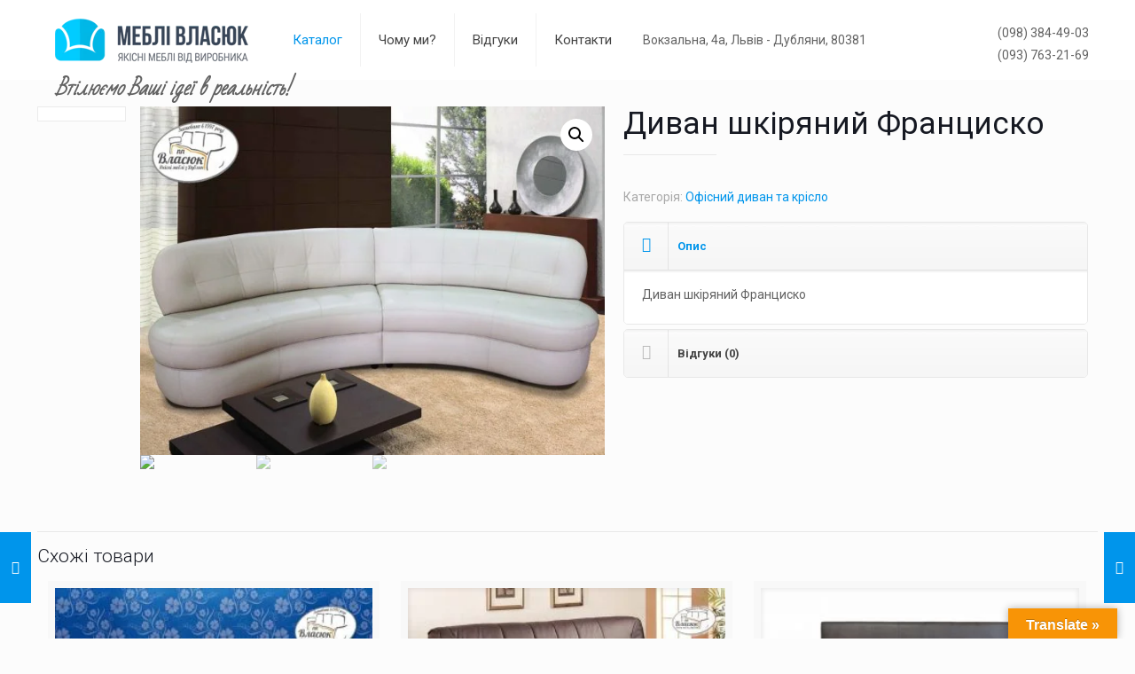

--- FILE ---
content_type: text/html; charset=UTF-8
request_url: https://vlasyuk.lviv.ua/product/dyvan-shkiryanyj-frantsysko/
body_size: 34019
content:
<!DOCTYPE html>
<html class="no-js" lang="uk">

<!-- head -->
<head>

<!-- meta -->
<meta charset="UTF-8" />
<meta name="viewport" content="width=device-width, initial-scale=1, maximum-scale=1" />

<link rel="shortcut icon" href="https://vlasyuk.lviv.ua/wp-content/uploads/2020/01/fav.png" />	

<!-- wp_head() -->
<title>Диван шкіряний Франциско купити у Львові, фото, ціна, доставка - Меблі Власюк</title>
<!-- script | dynamic -->
<script id="mfn-dnmc-config-js">
//<![CDATA[
window.mfn_ajax = "https://vlasyuk.lviv.ua/wp-admin/admin-ajax.php";
window.mfn = {mobile_init:1240,nicescroll:40,parallax:"translate3d",responsive:1,retina_js:0};
window.mfn_lightbox = {disable:false,disableMobile:false,title:false,};
window.mfn_sliders = {blog:0,clients:0,offer:0,portfolio:0,shop:0,slider:0,testimonials:0};
//]]>
</script>
<meta name='robots' content='max-image-preview:large' />

<!-- This site is optimized with the Yoast SEO plugin v11.7 - https://yoast.com/wordpress/plugins/seo/ -->
<link rel="canonical" href="https://vlasyuk.lviv.ua/product/dyvan-shkiryanyj-frantsysko/" />
<meta property="og:locale" content="uk_UA" />
<meta property="og:type" content="article" />
<meta property="og:title" content="Диван шкіряний Франциско купити у Львові, фото, ціна, доставка - Меблі Власюк" />
<meta property="og:description" content="Диван шкіряний Франциско" />
<meta property="og:url" content="https://vlasyuk.lviv.ua/product/dyvan-shkiryanyj-frantsysko/" />
<meta property="og:site_name" content="Меблі Власюк" />
<meta property="og:image" content="https://vlasyuk.lviv.ua/wp-content/uploads/2018/04/divan_kozhanyy_polukruglyy_franzisko_1.jpg" />
<meta property="og:image:secure_url" content="https://vlasyuk.lviv.ua/wp-content/uploads/2018/04/divan_kozhanyy_polukruglyy_franzisko_1.jpg" />
<meta property="og:image:width" content="2000" />
<meta property="og:image:height" content="1500" />
<meta name="twitter:card" content="summary_large_image" />
<meta name="twitter:description" content="Диван шкіряний Франциско" />
<meta name="twitter:title" content="Диван шкіряний Франциско купити у Львові, фото, ціна, доставка - Меблі Власюк" />
<meta name="twitter:image" content="https://vlasyuk.lviv.ua/wp-content/uploads/2018/04/divan_kozhanyy_polukruglyy_franzisko_1.jpg" />
<script type='application/ld+json' class='yoast-schema-graph yoast-schema-graph--main'>{"@context":"https://schema.org","@graph":[{"@type":"Organization","@id":"https://vlasyuk.lviv.ua/#organization","name":"\u041c\u0435\u0431\u043b\u0456 \u0412\u043b\u0430\u0441\u044e\u043a","url":"https://vlasyuk.lviv.ua/","sameAs":["https://www.youtube.com/watch?v=2P0RjVdo1bU"],"logo":{"@type":"ImageObject","@id":"https://vlasyuk.lviv.ua/#logo","url":"https://vlasyuk.lviv.ua/wp-content/uploads/2018/04/logo.png.pagespeed.ce_.hYu3a_pWLp.png","width":218,"height":50,"caption":"\u041c\u0435\u0431\u043b\u0456 \u0412\u043b\u0430\u0441\u044e\u043a"},"image":{"@id":"https://vlasyuk.lviv.ua/#logo"}},{"@type":"WebSite","@id":"https://vlasyuk.lviv.ua/#website","url":"https://vlasyuk.lviv.ua/","name":"\u041c\u0435\u0431\u043b\u0456 \u0412\u043b\u0430\u0441\u044e\u043a","publisher":{"@id":"https://vlasyuk.lviv.ua/#organization"},"potentialAction":{"@type":"SearchAction","target":"https://vlasyuk.lviv.ua/?s={search_term_string}","query-input":"required name=search_term_string"}},{"@type":"ImageObject","@id":"https://vlasyuk.lviv.ua/product/dyvan-shkiryanyj-frantsysko/#primaryimage","url":"https://vlasyuk.lviv.ua/wp-content/uploads/2018/04/divan_kozhanyy_polukruglyy_franzisko_1.jpg","width":2000,"height":1500},{"@type":"WebPage","@id":"https://vlasyuk.lviv.ua/product/dyvan-shkiryanyj-frantsysko/#webpage","url":"https://vlasyuk.lviv.ua/product/dyvan-shkiryanyj-frantsysko/","inLanguage":"uk","name":"\u0414\u0438\u0432\u0430\u043d \u0448\u043a\u0456\u0440\u044f\u043d\u0438\u0439 \u0424\u0440\u0430\u043d\u0446\u0438\u0441\u043a\u043e \u043a\u0443\u043f\u0438\u0442\u0438 \u0443 \u041b\u044c\u0432\u043e\u0432\u0456, \u0444\u043e\u0442\u043e, \u0446\u0456\u043d\u0430, \u0434\u043e\u0441\u0442\u0430\u0432\u043a\u0430 - \u041c\u0435\u0431\u043b\u0456 \u0412\u043b\u0430\u0441\u044e\u043a","isPartOf":{"@id":"https://vlasyuk.lviv.ua/#website"},"primaryImageOfPage":{"@id":"https://vlasyuk.lviv.ua/product/dyvan-shkiryanyj-frantsysko/#primaryimage"},"datePublished":"2018-04-16T09:14:26+00:00","dateModified":"2023-06-12T09:00:42+00:00"}]}</script>
<!-- / Yoast SEO plugin. -->

<link rel='dns-prefetch' href='//translate.google.com' />
<link rel='dns-prefetch' href='//fonts.googleapis.com' />
<link rel="alternate" type="application/rss+xml" title="Меблі Власюк &raquo; стрічка" href="https://vlasyuk.lviv.ua/feed/" />
<link rel="alternate" type="application/rss+xml" title="Меблі Власюк &raquo; Канал коментарів" href="https://vlasyuk.lviv.ua/comments/feed/" />
<link rel="alternate" type="application/rss+xml" title="Меблі Власюк &raquo; Диван шкіряний Франциско Канал коментарів" href="https://vlasyuk.lviv.ua/product/dyvan-shkiryanyj-frantsysko/feed/" />
<script type="text/javascript">
/* <![CDATA[ */
window._wpemojiSettings = {"baseUrl":"https:\/\/s.w.org\/images\/core\/emoji\/15.0.3\/72x72\/","ext":".png","svgUrl":"https:\/\/s.w.org\/images\/core\/emoji\/15.0.3\/svg\/","svgExt":".svg","source":{"concatemoji":"https:\/\/vlasyuk.lviv.ua\/wp-includes\/js\/wp-emoji-release.min.js?ver=6.6.4"}};
/*! This file is auto-generated */
!function(i,n){var o,s,e;function c(e){try{var t={supportTests:e,timestamp:(new Date).valueOf()};sessionStorage.setItem(o,JSON.stringify(t))}catch(e){}}function p(e,t,n){e.clearRect(0,0,e.canvas.width,e.canvas.height),e.fillText(t,0,0);var t=new Uint32Array(e.getImageData(0,0,e.canvas.width,e.canvas.height).data),r=(e.clearRect(0,0,e.canvas.width,e.canvas.height),e.fillText(n,0,0),new Uint32Array(e.getImageData(0,0,e.canvas.width,e.canvas.height).data));return t.every(function(e,t){return e===r[t]})}function u(e,t,n){switch(t){case"flag":return n(e,"\ud83c\udff3\ufe0f\u200d\u26a7\ufe0f","\ud83c\udff3\ufe0f\u200b\u26a7\ufe0f")?!1:!n(e,"\ud83c\uddfa\ud83c\uddf3","\ud83c\uddfa\u200b\ud83c\uddf3")&&!n(e,"\ud83c\udff4\udb40\udc67\udb40\udc62\udb40\udc65\udb40\udc6e\udb40\udc67\udb40\udc7f","\ud83c\udff4\u200b\udb40\udc67\u200b\udb40\udc62\u200b\udb40\udc65\u200b\udb40\udc6e\u200b\udb40\udc67\u200b\udb40\udc7f");case"emoji":return!n(e,"\ud83d\udc26\u200d\u2b1b","\ud83d\udc26\u200b\u2b1b")}return!1}function f(e,t,n){var r="undefined"!=typeof WorkerGlobalScope&&self instanceof WorkerGlobalScope?new OffscreenCanvas(300,150):i.createElement("canvas"),a=r.getContext("2d",{willReadFrequently:!0}),o=(a.textBaseline="top",a.font="600 32px Arial",{});return e.forEach(function(e){o[e]=t(a,e,n)}),o}function t(e){var t=i.createElement("script");t.src=e,t.defer=!0,i.head.appendChild(t)}"undefined"!=typeof Promise&&(o="wpEmojiSettingsSupports",s=["flag","emoji"],n.supports={everything:!0,everythingExceptFlag:!0},e=new Promise(function(e){i.addEventListener("DOMContentLoaded",e,{once:!0})}),new Promise(function(t){var n=function(){try{var e=JSON.parse(sessionStorage.getItem(o));if("object"==typeof e&&"number"==typeof e.timestamp&&(new Date).valueOf()<e.timestamp+604800&&"object"==typeof e.supportTests)return e.supportTests}catch(e){}return null}();if(!n){if("undefined"!=typeof Worker&&"undefined"!=typeof OffscreenCanvas&&"undefined"!=typeof URL&&URL.createObjectURL&&"undefined"!=typeof Blob)try{var e="postMessage("+f.toString()+"("+[JSON.stringify(s),u.toString(),p.toString()].join(",")+"));",r=new Blob([e],{type:"text/javascript"}),a=new Worker(URL.createObjectURL(r),{name:"wpTestEmojiSupports"});return void(a.onmessage=function(e){c(n=e.data),a.terminate(),t(n)})}catch(e){}c(n=f(s,u,p))}t(n)}).then(function(e){for(var t in e)n.supports[t]=e[t],n.supports.everything=n.supports.everything&&n.supports[t],"flag"!==t&&(n.supports.everythingExceptFlag=n.supports.everythingExceptFlag&&n.supports[t]);n.supports.everythingExceptFlag=n.supports.everythingExceptFlag&&!n.supports.flag,n.DOMReady=!1,n.readyCallback=function(){n.DOMReady=!0}}).then(function(){return e}).then(function(){var e;n.supports.everything||(n.readyCallback(),(e=n.source||{}).concatemoji?t(e.concatemoji):e.wpemoji&&e.twemoji&&(t(e.twemoji),t(e.wpemoji)))}))}((window,document),window._wpemojiSettings);
/* ]]> */
</script>

<style id='wp-emoji-styles-inline-css' type='text/css'>

	img.wp-smiley, img.emoji {
		display: inline !important;
		border: none !important;
		box-shadow: none !important;
		height: 1em !important;
		width: 1em !important;
		margin: 0 0.07em !important;
		vertical-align: -0.1em !important;
		background: none !important;
		padding: 0 !important;
	}
</style>
<link rel='stylesheet' id='wp-block-library-css' href='https://vlasyuk.lviv.ua/wp-includes/css/dist/block-library/style.min.css?ver=6.6.4' type='text/css' media='all' />
<style id='classic-theme-styles-inline-css' type='text/css'>
/*! This file is auto-generated */
.wp-block-button__link{color:#fff;background-color:#32373c;border-radius:9999px;box-shadow:none;text-decoration:none;padding:calc(.667em + 2px) calc(1.333em + 2px);font-size:1.125em}.wp-block-file__button{background:#32373c;color:#fff;text-decoration:none}
</style>
<style id='global-styles-inline-css' type='text/css'>
:root{--wp--preset--aspect-ratio--square: 1;--wp--preset--aspect-ratio--4-3: 4/3;--wp--preset--aspect-ratio--3-4: 3/4;--wp--preset--aspect-ratio--3-2: 3/2;--wp--preset--aspect-ratio--2-3: 2/3;--wp--preset--aspect-ratio--16-9: 16/9;--wp--preset--aspect-ratio--9-16: 9/16;--wp--preset--color--black: #000000;--wp--preset--color--cyan-bluish-gray: #abb8c3;--wp--preset--color--white: #ffffff;--wp--preset--color--pale-pink: #f78da7;--wp--preset--color--vivid-red: #cf2e2e;--wp--preset--color--luminous-vivid-orange: #ff6900;--wp--preset--color--luminous-vivid-amber: #fcb900;--wp--preset--color--light-green-cyan: #7bdcb5;--wp--preset--color--vivid-green-cyan: #00d084;--wp--preset--color--pale-cyan-blue: #8ed1fc;--wp--preset--color--vivid-cyan-blue: #0693e3;--wp--preset--color--vivid-purple: #9b51e0;--wp--preset--gradient--vivid-cyan-blue-to-vivid-purple: linear-gradient(135deg,rgba(6,147,227,1) 0%,rgb(155,81,224) 100%);--wp--preset--gradient--light-green-cyan-to-vivid-green-cyan: linear-gradient(135deg,rgb(122,220,180) 0%,rgb(0,208,130) 100%);--wp--preset--gradient--luminous-vivid-amber-to-luminous-vivid-orange: linear-gradient(135deg,rgba(252,185,0,1) 0%,rgba(255,105,0,1) 100%);--wp--preset--gradient--luminous-vivid-orange-to-vivid-red: linear-gradient(135deg,rgba(255,105,0,1) 0%,rgb(207,46,46) 100%);--wp--preset--gradient--very-light-gray-to-cyan-bluish-gray: linear-gradient(135deg,rgb(238,238,238) 0%,rgb(169,184,195) 100%);--wp--preset--gradient--cool-to-warm-spectrum: linear-gradient(135deg,rgb(74,234,220) 0%,rgb(151,120,209) 20%,rgb(207,42,186) 40%,rgb(238,44,130) 60%,rgb(251,105,98) 80%,rgb(254,248,76) 100%);--wp--preset--gradient--blush-light-purple: linear-gradient(135deg,rgb(255,206,236) 0%,rgb(152,150,240) 100%);--wp--preset--gradient--blush-bordeaux: linear-gradient(135deg,rgb(254,205,165) 0%,rgb(254,45,45) 50%,rgb(107,0,62) 100%);--wp--preset--gradient--luminous-dusk: linear-gradient(135deg,rgb(255,203,112) 0%,rgb(199,81,192) 50%,rgb(65,88,208) 100%);--wp--preset--gradient--pale-ocean: linear-gradient(135deg,rgb(255,245,203) 0%,rgb(182,227,212) 50%,rgb(51,167,181) 100%);--wp--preset--gradient--electric-grass: linear-gradient(135deg,rgb(202,248,128) 0%,rgb(113,206,126) 100%);--wp--preset--gradient--midnight: linear-gradient(135deg,rgb(2,3,129) 0%,rgb(40,116,252) 100%);--wp--preset--font-size--small: 13px;--wp--preset--font-size--medium: 20px;--wp--preset--font-size--large: 36px;--wp--preset--font-size--x-large: 42px;--wp--preset--spacing--20: 0.44rem;--wp--preset--spacing--30: 0.67rem;--wp--preset--spacing--40: 1rem;--wp--preset--spacing--50: 1.5rem;--wp--preset--spacing--60: 2.25rem;--wp--preset--spacing--70: 3.38rem;--wp--preset--spacing--80: 5.06rem;--wp--preset--shadow--natural: 6px 6px 9px rgba(0, 0, 0, 0.2);--wp--preset--shadow--deep: 12px 12px 50px rgba(0, 0, 0, 0.4);--wp--preset--shadow--sharp: 6px 6px 0px rgba(0, 0, 0, 0.2);--wp--preset--shadow--outlined: 6px 6px 0px -3px rgba(255, 255, 255, 1), 6px 6px rgba(0, 0, 0, 1);--wp--preset--shadow--crisp: 6px 6px 0px rgba(0, 0, 0, 1);}:where(.is-layout-flex){gap: 0.5em;}:where(.is-layout-grid){gap: 0.5em;}body .is-layout-flex{display: flex;}.is-layout-flex{flex-wrap: wrap;align-items: center;}.is-layout-flex > :is(*, div){margin: 0;}body .is-layout-grid{display: grid;}.is-layout-grid > :is(*, div){margin: 0;}:where(.wp-block-columns.is-layout-flex){gap: 2em;}:where(.wp-block-columns.is-layout-grid){gap: 2em;}:where(.wp-block-post-template.is-layout-flex){gap: 1.25em;}:where(.wp-block-post-template.is-layout-grid){gap: 1.25em;}.has-black-color{color: var(--wp--preset--color--black) !important;}.has-cyan-bluish-gray-color{color: var(--wp--preset--color--cyan-bluish-gray) !important;}.has-white-color{color: var(--wp--preset--color--white) !important;}.has-pale-pink-color{color: var(--wp--preset--color--pale-pink) !important;}.has-vivid-red-color{color: var(--wp--preset--color--vivid-red) !important;}.has-luminous-vivid-orange-color{color: var(--wp--preset--color--luminous-vivid-orange) !important;}.has-luminous-vivid-amber-color{color: var(--wp--preset--color--luminous-vivid-amber) !important;}.has-light-green-cyan-color{color: var(--wp--preset--color--light-green-cyan) !important;}.has-vivid-green-cyan-color{color: var(--wp--preset--color--vivid-green-cyan) !important;}.has-pale-cyan-blue-color{color: var(--wp--preset--color--pale-cyan-blue) !important;}.has-vivid-cyan-blue-color{color: var(--wp--preset--color--vivid-cyan-blue) !important;}.has-vivid-purple-color{color: var(--wp--preset--color--vivid-purple) !important;}.has-black-background-color{background-color: var(--wp--preset--color--black) !important;}.has-cyan-bluish-gray-background-color{background-color: var(--wp--preset--color--cyan-bluish-gray) !important;}.has-white-background-color{background-color: var(--wp--preset--color--white) !important;}.has-pale-pink-background-color{background-color: var(--wp--preset--color--pale-pink) !important;}.has-vivid-red-background-color{background-color: var(--wp--preset--color--vivid-red) !important;}.has-luminous-vivid-orange-background-color{background-color: var(--wp--preset--color--luminous-vivid-orange) !important;}.has-luminous-vivid-amber-background-color{background-color: var(--wp--preset--color--luminous-vivid-amber) !important;}.has-light-green-cyan-background-color{background-color: var(--wp--preset--color--light-green-cyan) !important;}.has-vivid-green-cyan-background-color{background-color: var(--wp--preset--color--vivid-green-cyan) !important;}.has-pale-cyan-blue-background-color{background-color: var(--wp--preset--color--pale-cyan-blue) !important;}.has-vivid-cyan-blue-background-color{background-color: var(--wp--preset--color--vivid-cyan-blue) !important;}.has-vivid-purple-background-color{background-color: var(--wp--preset--color--vivid-purple) !important;}.has-black-border-color{border-color: var(--wp--preset--color--black) !important;}.has-cyan-bluish-gray-border-color{border-color: var(--wp--preset--color--cyan-bluish-gray) !important;}.has-white-border-color{border-color: var(--wp--preset--color--white) !important;}.has-pale-pink-border-color{border-color: var(--wp--preset--color--pale-pink) !important;}.has-vivid-red-border-color{border-color: var(--wp--preset--color--vivid-red) !important;}.has-luminous-vivid-orange-border-color{border-color: var(--wp--preset--color--luminous-vivid-orange) !important;}.has-luminous-vivid-amber-border-color{border-color: var(--wp--preset--color--luminous-vivid-amber) !important;}.has-light-green-cyan-border-color{border-color: var(--wp--preset--color--light-green-cyan) !important;}.has-vivid-green-cyan-border-color{border-color: var(--wp--preset--color--vivid-green-cyan) !important;}.has-pale-cyan-blue-border-color{border-color: var(--wp--preset--color--pale-cyan-blue) !important;}.has-vivid-cyan-blue-border-color{border-color: var(--wp--preset--color--vivid-cyan-blue) !important;}.has-vivid-purple-border-color{border-color: var(--wp--preset--color--vivid-purple) !important;}.has-vivid-cyan-blue-to-vivid-purple-gradient-background{background: var(--wp--preset--gradient--vivid-cyan-blue-to-vivid-purple) !important;}.has-light-green-cyan-to-vivid-green-cyan-gradient-background{background: var(--wp--preset--gradient--light-green-cyan-to-vivid-green-cyan) !important;}.has-luminous-vivid-amber-to-luminous-vivid-orange-gradient-background{background: var(--wp--preset--gradient--luminous-vivid-amber-to-luminous-vivid-orange) !important;}.has-luminous-vivid-orange-to-vivid-red-gradient-background{background: var(--wp--preset--gradient--luminous-vivid-orange-to-vivid-red) !important;}.has-very-light-gray-to-cyan-bluish-gray-gradient-background{background: var(--wp--preset--gradient--very-light-gray-to-cyan-bluish-gray) !important;}.has-cool-to-warm-spectrum-gradient-background{background: var(--wp--preset--gradient--cool-to-warm-spectrum) !important;}.has-blush-light-purple-gradient-background{background: var(--wp--preset--gradient--blush-light-purple) !important;}.has-blush-bordeaux-gradient-background{background: var(--wp--preset--gradient--blush-bordeaux) !important;}.has-luminous-dusk-gradient-background{background: var(--wp--preset--gradient--luminous-dusk) !important;}.has-pale-ocean-gradient-background{background: var(--wp--preset--gradient--pale-ocean) !important;}.has-electric-grass-gradient-background{background: var(--wp--preset--gradient--electric-grass) !important;}.has-midnight-gradient-background{background: var(--wp--preset--gradient--midnight) !important;}.has-small-font-size{font-size: var(--wp--preset--font-size--small) !important;}.has-medium-font-size{font-size: var(--wp--preset--font-size--medium) !important;}.has-large-font-size{font-size: var(--wp--preset--font-size--large) !important;}.has-x-large-font-size{font-size: var(--wp--preset--font-size--x-large) !important;}
:where(.wp-block-post-template.is-layout-flex){gap: 1.25em;}:where(.wp-block-post-template.is-layout-grid){gap: 1.25em;}
:where(.wp-block-columns.is-layout-flex){gap: 2em;}:where(.wp-block-columns.is-layout-grid){gap: 2em;}
:root :where(.wp-block-pullquote){font-size: 1.5em;line-height: 1.6;}
</style>
<link rel='stylesheet' id='google-language-translator-css' href='https://vlasyuk.lviv.ua/wp-content/plugins/google-language-translator/css/style.css?ver=6.0.1' type='text/css' media='' />
<link rel='stylesheet' id='glt-toolbar-styles-css' href='https://vlasyuk.lviv.ua/wp-content/plugins/google-language-translator/css/toolbar.css?ver=6.0.1' type='text/css' media='' />
<link rel='stylesheet' id='rs-plugin-settings-css' href='https://vlasyuk.lviv.ua/wp-content/plugins/revslider/public/assets/css/settings.css?ver=5.4.8' type='text/css' media='all' />
<style id='rs-plugin-settings-inline-css' type='text/css'>
#rs-demo-id {}
</style>
<link rel='stylesheet' id='photoswipe-css' href='https://vlasyuk.lviv.ua/wp-content/plugins/woocommerce/assets/css/photoswipe/photoswipe.css?ver=3.5.10' type='text/css' media='all' />
<link rel='stylesheet' id='photoswipe-default-skin-css' href='https://vlasyuk.lviv.ua/wp-content/plugins/woocommerce/assets/css/photoswipe/default-skin/default-skin.css?ver=3.5.10' type='text/css' media='all' />
<link rel='stylesheet' id='woocommerce-layout-css' href='https://vlasyuk.lviv.ua/wp-content/plugins/woocommerce/assets/css/woocommerce-layout.css?ver=3.5.10' type='text/css' media='all' />
<link rel='stylesheet' id='woocommerce-smallscreen-css' href='https://vlasyuk.lviv.ua/wp-content/plugins/woocommerce/assets/css/woocommerce-smallscreen.css?ver=3.5.10' type='text/css' media='only screen and (max-width: 768px)' />
<link rel='stylesheet' id='woocommerce-general-css' href='https://vlasyuk.lviv.ua/wp-content/plugins/woocommerce/assets/css/woocommerce.css?ver=3.5.10' type='text/css' media='all' />
<style id='woocommerce-inline-inline-css' type='text/css'>
.woocommerce form .form-row .required { visibility: visible; }
</style>
<link rel='stylesheet' id='mfn-base-css' href='https://vlasyuk.lviv.ua/wp-content/themes/betheme/css/base.css?ver=20.5' type='text/css' media='all' />
<link rel='stylesheet' id='mfn-layout-css' href='https://vlasyuk.lviv.ua/wp-content/themes/betheme/css/layout.css?ver=20.5' type='text/css' media='all' />
<link rel='stylesheet' id='mfn-shortcodes-css' href='https://vlasyuk.lviv.ua/wp-content/themes/betheme/css/shortcodes.css?ver=20.5' type='text/css' media='all' />
<link rel='stylesheet' id='mfn-animations-css' href='https://vlasyuk.lviv.ua/wp-content/themes/betheme/assets/animations/animations.min.css?ver=20.5' type='text/css' media='all' />
<link rel='stylesheet' id='mfn-jquery-ui-css' href='https://vlasyuk.lviv.ua/wp-content/themes/betheme/assets/ui/jquery.ui.all.css?ver=20.5' type='text/css' media='all' />
<link rel='stylesheet' id='mfn-jplayer-css' href='https://vlasyuk.lviv.ua/wp-content/themes/betheme/assets/jplayer/css/jplayer.blue.monday.css?ver=20.5' type='text/css' media='all' />
<link rel='stylesheet' id='mfn-responsive-css' href='https://vlasyuk.lviv.ua/wp-content/themes/betheme/css/responsive.css?ver=20.5' type='text/css' media='all' />
<link rel='stylesheet' id='Roboto-css' href='https://fonts.googleapis.com/css?family=Roboto%3A1%2C300%2C400%2C400italic%2C500%2C700%2C700italic&#038;ver=6.6.4' type='text/css' media='all' />
<link rel='stylesheet' id='Lora-css' href='https://fonts.googleapis.com/css?family=Lora%3A1%2C300%2C400%2C400italic%2C500%2C700%2C700italic&#038;ver=6.6.4' type='text/css' media='all' />
<link rel='stylesheet' id='mfn-woo-css' href='https://vlasyuk.lviv.ua/wp-content/themes/betheme/css/woocommerce.css?ver=20.5' type='text/css' media='all' />
<link rel='stylesheet' id='style-css' href='https://vlasyuk.lviv.ua/wp-content/themes/betheme-child/style.css?ver=20.5' type='text/css' media='all' />
<script>if (document.location.protocol != "https:") {document.location = document.URL.replace(/^http:/i, "https:");}</script><script type="text/javascript" src="https://vlasyuk.lviv.ua/wp-includes/js/jquery/jquery.min.js?ver=3.7.1" id="jquery-core-js"></script>
<script type="text/javascript" src="https://vlasyuk.lviv.ua/wp-includes/js/jquery/jquery-migrate.min.js?ver=3.4.1" id="jquery-migrate-js"></script>
<script type="text/javascript" src="https://vlasyuk.lviv.ua/wp-content/plugins/revslider/public/assets/js/jquery.themepunch.tools.min.js?ver=5.4.8" id="tp-tools-js"></script>
<script type="text/javascript" src="https://vlasyuk.lviv.ua/wp-content/plugins/revslider/public/assets/js/jquery.themepunch.revolution.min.js?ver=5.4.8" id="revmin-js"></script>
<link rel="https://api.w.org/" href="https://vlasyuk.lviv.ua/wp-json/" /><link rel="alternate" title="JSON" type="application/json" href="https://vlasyuk.lviv.ua/wp-json/wp/v2/product/470" /><link rel="EditURI" type="application/rsd+xml" title="RSD" href="https://vlasyuk.lviv.ua/xmlrpc.php?rsd" />
<meta name="generator" content="WordPress 6.6.4" />
<meta name="generator" content="WooCommerce 3.5.10" />
<link rel='shortlink' href='https://vlasyuk.lviv.ua/?p=470' />
<link rel="alternate" title="oEmbed (JSON)" type="application/json+oembed" href="https://vlasyuk.lviv.ua/wp-json/oembed/1.0/embed?url=https%3A%2F%2Fvlasyuk.lviv.ua%2Fproduct%2Fdyvan-shkiryanyj-frantsysko%2F" />
<link rel="alternate" title="oEmbed (XML)" type="text/xml+oembed" href="https://vlasyuk.lviv.ua/wp-json/oembed/1.0/embed?url=https%3A%2F%2Fvlasyuk.lviv.ua%2Fproduct%2Fdyvan-shkiryanyj-frantsysko%2F&#038;format=xml" />
<style type="text/css">p.hello { font-size:12px; color:darkgray; }#google_language_translator, #flags { text-align:left; }#google_language_translator { clear:both; }#flags { width:165px; }#flags a { display:inline-block; margin-right:2px; }#google_language_translator { width:auto !important; }.goog-tooltip {display: none !important;}.goog-tooltip:hover {display: none !important;}.goog-text-highlight {background-color: transparent !important; border: none !important; box-shadow: none !important;}#google_language_translator select.goog-te-combo { color:#32373c; }#google_language_translator {color: transparent;}body { top:0px !important; }#glt-translate-trigger > span { color:#ffffff; }#glt-translate-trigger { background:#f89406; }.goog-te-gadget .goog-te-combo { width:100%; }</style>
<!-- Google Analytics by Lara - https://www.xtraorbit.com/wordpress-google-analytics-dashboard-widget/ -->
<script async src="https://www.googletagmanager.com/gtag/js?id=UA-136534607-1"></script>
<script>
  window.dataLayer = window.dataLayer || [];
  function gtag(){dataLayer.push(arguments);}
  gtag('js', new Date());

  gtag('config', 'UA-136534607-1', { 'anonymize_ip': true });
</script>
	
<!-- style | dynamic -->
<style id="mfn-dnmc-style-css">
@media only screen and (min-width: 1240px) {body:not(.header-simple) #Top_bar #menu{display:block!important}.tr-menu #Top_bar #menu{background:none!important}#Top_bar .menu > li > ul.mfn-megamenu{width:984px}#Top_bar .menu > li > ul.mfn-megamenu > li{float:left}#Top_bar .menu > li > ul.mfn-megamenu > li.mfn-megamenu-cols-1{width:100%}#Top_bar .menu > li > ul.mfn-megamenu > li.mfn-megamenu-cols-2{width:50%}#Top_bar .menu > li > ul.mfn-megamenu > li.mfn-megamenu-cols-3{width:33.33%}#Top_bar .menu > li > ul.mfn-megamenu > li.mfn-megamenu-cols-4{width:25%}#Top_bar .menu > li > ul.mfn-megamenu > li.mfn-megamenu-cols-5{width:20%}#Top_bar .menu > li > ul.mfn-megamenu > li.mfn-megamenu-cols-6{width:16.66%}#Top_bar .menu > li > ul.mfn-megamenu > li > ul{display:block!important;position:inherit;left:auto;top:auto;border-width:0 1px 0 0}#Top_bar .menu > li > ul.mfn-megamenu > li:last-child > ul{border:0}#Top_bar .menu > li > ul.mfn-megamenu > li > ul li{width:auto}#Top_bar .menu > li > ul.mfn-megamenu a.mfn-megamenu-title{text-transform:uppercase;font-weight:400;background:none}#Top_bar .menu > li > ul.mfn-megamenu a .menu-arrow{display:none}.menuo-right #Top_bar .menu > li > ul.mfn-megamenu{left:auto;right:0}.menuo-right #Top_bar .menu > li > ul.mfn-megamenu-bg{box-sizing:border-box}#Top_bar .menu > li > ul.mfn-megamenu-bg{padding:20px 166px 20px 20px;background-repeat:no-repeat;background-position:right bottom}.rtl #Top_bar .menu > li > ul.mfn-megamenu-bg{padding-left:166px;padding-right:20px;background-position:left bottom}#Top_bar .menu > li > ul.mfn-megamenu-bg > li{background:none}#Top_bar .menu > li > ul.mfn-megamenu-bg > li a{border:none}#Top_bar .menu > li > ul.mfn-megamenu-bg > li > ul{background:none!important;-webkit-box-shadow:0 0 0 0;-moz-box-shadow:0 0 0 0;box-shadow:0 0 0 0}.mm-vertical #Top_bar .container{position:relative;}.mm-vertical #Top_bar .top_bar_left{position:static;}.mm-vertical #Top_bar .menu > li ul{box-shadow:0 0 0 0 transparent!important;background-image:none;}.mm-vertical #Top_bar .menu > li > ul.mfn-megamenu{width:98%!important;margin:0 1%;padding:20px 0;}.mm-vertical.header-plain #Top_bar .menu > li > ul.mfn-megamenu{width:100%!important;margin:0;}.mm-vertical #Top_bar .menu > li > ul.mfn-megamenu > li{display:table-cell;float:none!important;width:10%;padding:0 15px;border-right:1px solid rgba(0, 0, 0, 0.05);}.mm-vertical #Top_bar .menu > li > ul.mfn-megamenu > li:last-child{border-right-width:0}.mm-vertical #Top_bar .menu > li > ul.mfn-megamenu > li.hide-border{border-right-width:0}.mm-vertical #Top_bar .menu > li > ul.mfn-megamenu > li a{border-bottom-width:0;padding:9px 15px;line-height:120%;}.mm-vertical #Top_bar .menu > li > ul.mfn-megamenu a.mfn-megamenu-title{font-weight:700;}.rtl .mm-vertical #Top_bar .menu > li > ul.mfn-megamenu > li:first-child{border-right-width:0}.rtl .mm-vertical #Top_bar .menu > li > ul.mfn-megamenu > li:last-child{border-right-width:1px}#Header_creative #Top_bar .menu > li > ul.mfn-megamenu{width:980px!important;margin:0;}.header-plain:not(.menuo-right) #Header .top_bar_left{width:auto!important}.header-stack.header-center #Top_bar #menu{display:inline-block!important}.header-simple #Top_bar #menu{display:none;height:auto;width:300px;bottom:auto;top:100%;right:1px;position:absolute;margin:0}.header-simple #Header a.responsive-menu-toggle{display:block;right:10px}.header-simple #Top_bar #menu > ul{width:100%;float:left}.header-simple #Top_bar #menu ul li{width:100%;padding-bottom:0;border-right:0;position:relative}.header-simple #Top_bar #menu ul li a{padding:0 20px;margin:0;display:block;height:auto;line-height:normal;border:none}.header-simple #Top_bar #menu ul li a:after{display:none}.header-simple #Top_bar #menu ul li a span{border:none;line-height:44px;display:inline;padding:0}.header-simple #Top_bar #menu ul li.submenu .menu-toggle{display:block;position:absolute;right:0;top:0;width:44px;height:44px;line-height:44px;font-size:30px;font-weight:300;text-align:center;cursor:pointer;color:#444;opacity:0.33;}.header-simple #Top_bar #menu ul li.submenu .menu-toggle:after{content:"+"}.header-simple #Top_bar #menu ul li.hover > .menu-toggle:after{content:"-"}.header-simple #Top_bar #menu ul li.hover a{border-bottom:0}.header-simple #Top_bar #menu ul.mfn-megamenu li .menu-toggle{display:none}.header-simple #Top_bar #menu ul li ul{position:relative!important;left:0!important;top:0;padding:0;margin:0!important;width:auto!important;background-image:none}.header-simple #Top_bar #menu ul li ul li{width:100%!important;display:block;padding:0;}.header-simple #Top_bar #menu ul li ul li a{padding:0 20px 0 30px}.header-simple #Top_bar #menu ul li ul li a .menu-arrow{display:none}.header-simple #Top_bar #menu ul li ul li a span{padding:0}.header-simple #Top_bar #menu ul li ul li a span:after{display:none!important}.header-simple #Top_bar .menu > li > ul.mfn-megamenu a.mfn-megamenu-title{text-transform:uppercase;font-weight:400}.header-simple #Top_bar .menu > li > ul.mfn-megamenu > li > ul{display:block!important;position:inherit;left:auto;top:auto}.header-simple #Top_bar #menu ul li ul li ul{border-left:0!important;padding:0;top:0}.header-simple #Top_bar #menu ul li ul li ul li a{padding:0 20px 0 40px}.rtl.header-simple #Top_bar #menu{left:1px;right:auto}.rtl.header-simple #Top_bar a.responsive-menu-toggle{left:10px;right:auto}.rtl.header-simple #Top_bar #menu ul li.submenu .menu-toggle{left:0;right:auto}.rtl.header-simple #Top_bar #menu ul li ul{left:auto!important;right:0!important}.rtl.header-simple #Top_bar #menu ul li ul li a{padding:0 30px 0 20px}.rtl.header-simple #Top_bar #menu ul li ul li ul li a{padding:0 40px 0 20px}.menu-highlight #Top_bar .menu > li{margin:0 2px}.menu-highlight:not(.header-creative) #Top_bar .menu > li > a{margin:20px 0;padding:0;-webkit-border-radius:5px;border-radius:5px}.menu-highlight #Top_bar .menu > li > a:after{display:none}.menu-highlight #Top_bar .menu > li > a span:not(.description){line-height:50px}.menu-highlight #Top_bar .menu > li > a span.description{display:none}.menu-highlight.header-stack #Top_bar .menu > li > a{margin:10px 0!important}.menu-highlight.header-stack #Top_bar .menu > li > a span:not(.description){line-height:40px}.menu-highlight.header-transparent #Top_bar .menu > li > a{margin:5px 0}.menu-highlight.header-simple #Top_bar #menu ul li,.menu-highlight.header-creative #Top_bar #menu ul li{margin:0}.menu-highlight.header-simple #Top_bar #menu ul li > a,.menu-highlight.header-creative #Top_bar #menu ul li > a{-webkit-border-radius:0;border-radius:0}.menu-highlight:not(.header-fixed):not(.header-simple) #Top_bar.is-sticky .menu > li > a{margin:10px 0!important;padding:5px 0!important}.menu-highlight:not(.header-fixed):not(.header-simple) #Top_bar.is-sticky .menu > li > a span{line-height:30px!important}.header-modern.menu-highlight.menuo-right .menu_wrapper{margin-right:20px}.menu-line-below #Top_bar .menu > li > a:after{top:auto;bottom:-4px}.menu-line-below #Top_bar.is-sticky .menu > li > a:after{top:auto;bottom:-4px}.menu-line-below-80 #Top_bar:not(.is-sticky) .menu > li > a:after{height:4px;left:10%;top:50%;margin-top:20px;width:80%}.menu-line-below-80-1 #Top_bar:not(.is-sticky) .menu > li > a:after{height:1px;left:10%;top:50%;margin-top:20px;width:80%}.menu-link-color #Top_bar .menu > li > a:after{display:none!important}.menu-arrow-top #Top_bar .menu > li > a:after{background:none repeat scroll 0 0 rgba(0,0,0,0)!important;border-color:#ccc transparent transparent;border-style:solid;border-width:7px 7px 0;display:block;height:0;left:50%;margin-left:-7px;top:0!important;width:0}.menu-arrow-top.header-transparent #Top_bar .menu > li > a:after,.menu-arrow-top.header-plain #Top_bar .menu > li > a:after{display:none}.menu-arrow-top #Top_bar.is-sticky .menu > li > a:after{top:0!important}.menu-arrow-bottom #Top_bar .menu > li > a:after{background:none!important;border-color:transparent transparent #ccc;border-style:solid;border-width:0 7px 7px;display:block;height:0;left:50%;margin-left:-7px;top:auto;bottom:0;width:0}.menu-arrow-bottom.header-transparent #Top_bar .menu > li > a:after,.menu-arrow-bottom.header-plain #Top_bar .menu > li > a:after{display:none}.menu-arrow-bottom #Top_bar.is-sticky .menu > li > a:after{top:auto;bottom:0}.menuo-no-borders #Top_bar .menu > li > a span:not(.description){border-right-width:0}.menuo-no-borders #Header_creative #Top_bar .menu > li > a span{border-bottom-width:0}.menuo-right #Top_bar .menu_wrapper{float:right}.menuo-right.header-stack:not(.header-center) #Top_bar .menu_wrapper{margin-right:150px}body.header-creative{padding-left:50px}body.header-creative.header-open{padding-left:250px}body.error404,body.under-construction,body.template-blank{padding-left:0!important}.header-creative.footer-fixed #Footer,.header-creative.footer-sliding #Footer,.header-creative.footer-stick #Footer.is-sticky{box-sizing:border-box;padding-left:50px;}.header-open.footer-fixed #Footer,.header-open.footer-sliding #Footer,.header-creative.footer-stick #Footer.is-sticky{padding-left:250px;}.header-rtl.header-creative.footer-fixed #Footer,.header-rtl.header-creative.footer-sliding #Footer,.header-rtl.header-creative.footer-stick #Footer.is-sticky{padding-left:0;padding-right:50px;}.header-rtl.header-open.footer-fixed #Footer,.header-rtl.header-open.footer-sliding #Footer,.header-rtl.header-creative.footer-stick #Footer.is-sticky{padding-right:250px;}#Header_creative{background:#fff;position:fixed;width:250px;height:100%;left:-200px;top:0;z-index:9002;-webkit-box-shadow:2px 0 4px 2px rgba(0,0,0,.15);box-shadow:2px 0 4px 2px rgba(0,0,0,.15)}#Header_creative .container{width:100%}#Header_creative .creative-wrapper{opacity:0;margin-right:50px}#Header_creative a.creative-menu-toggle{display:block;width:34px;height:34px;line-height:34px;font-size:22px;text-align:center;position:absolute;top:10px;right:8px;border-radius:3px}.admin-bar #Header_creative a.creative-menu-toggle{top:42px}#Header_creative #Top_bar{position:static;width:100%}#Header_creative #Top_bar .top_bar_left{width:100%!important;float:none}#Header_creative #Top_bar .top_bar_right{width:100%!important;float:none;height:auto;margin-bottom:35px;text-align:center;padding:0 20px;top:0;-webkit-box-sizing:border-box;-moz-box-sizing:border-box;box-sizing:border-box}#Header_creative #Top_bar .top_bar_right:before{display:none}#Header_creative #Top_bar .top_bar_right_wrapper{top:0}#Header_creative #Top_bar .logo{float:none;text-align:center;margin:15px 0}#Header_creative #Top_bar .menu_wrapper{float:none;margin:0 0 30px}#Header_creative #Top_bar .menu > li{width:100%;float:none;position:relative}#Header_creative #Top_bar .menu > li > a{padding:0;text-align:center}#Header_creative #Top_bar .menu > li > a:after{display:none}#Header_creative #Top_bar .menu > li > a span{border-right:0;border-bottom-width:1px;line-height:38px}#Header_creative #Top_bar .menu li ul{left:100%;right:auto;top:0;box-shadow:2px 2px 2px 0 rgba(0,0,0,0.03);-webkit-box-shadow:2px 2px 2px 0 rgba(0,0,0,0.03)}#Header_creative #Top_bar .menu > li > ul.mfn-megamenu{width:700px!important;}#Header_creative #Top_bar .menu > li > ul.mfn-megamenu > li > ul{left:0}#Header_creative #Top_bar .menu li ul li a{padding-top:9px;padding-bottom:8px}#Header_creative #Top_bar .menu li ul li ul{top:0!important}#Header_creative #Top_bar .menu > li > a span.description{display:block;font-size:13px;line-height:28px!important;clear:both}#Header_creative #Top_bar .search_wrapper{left:100%;top:auto;bottom:0}#Header_creative #Top_bar a#header_cart{display:inline-block;float:none;top:3px}#Header_creative #Top_bar a#search_button{display:inline-block;float:none;top:3px}#Header_creative #Top_bar .wpml-languages{display:inline-block;float:none;top:0}#Header_creative #Top_bar .wpml-languages.enabled:hover a.active{padding-bottom:9px}#Header_creative #Top_bar a.button.action_button{display:inline-block;float:none;top:16px;margin:0}#Header_creative #Top_bar .banner_wrapper{display:block;text-align:center}#Header_creative #Top_bar .banner_wrapper img{max-width:100%;height:auto;display:inline-block}#Header_creative #Action_bar{position:absolute;bottom:0;top:auto;clear:both;padding:0 20px;-webkit-box-sizing:border-box;-moz-box-sizing:border-box;box-sizing:border-box}#Header_creative #Action_bar .social{float:none;text-align:center;padding:5px 0 15px}#Header_creative #Action_bar .social li{margin-bottom:2px}#Header_creative .social li a{color:rgba(0,0,0,.5)}#Header_creative .social li a:hover{color:#000}#Header_creative .creative-social{position:absolute;bottom:10px;right:0;width:50px}#Header_creative .creative-social li{display:block;float:none;width:100%;text-align:center;margin-bottom:5px}.header-creative .fixed-nav.fixed-nav-prev{margin-left:50px}.header-creative.header-open .fixed-nav.fixed-nav-prev{margin-left:250px}.menuo-last #Header_creative #Top_bar .menu li.last ul{top:auto;bottom:0}.header-open #Header_creative{left:0}.header-open #Header_creative .creative-wrapper{opacity:1;margin:0!important;}.header-open #Header_creative .creative-menu-toggle,.header-open #Header_creative .creative-social{display:none}body.header-rtl.header-creative{padding-left:0;padding-right:50px}.header-rtl #Header_creative{left:auto;right:-200px}.header-rtl.nice-scroll #Header_creative{margin-right:10px}.header-rtl #Header_creative .creative-wrapper{margin-left:50px;margin-right:0}.header-rtl #Header_creative a.creative-menu-toggle{left:8px;right:auto}.header-rtl #Header_creative .creative-social{left:0;right:auto}.header-rtl #Footer #back_to_top.sticky{right:125px}.header-rtl #popup_contact{right:70px}.header-rtl #Header_creative #Top_bar .menu li ul{left:auto;right:100%}.header-rtl #Header_creative #Top_bar .search_wrapper{left:auto;right:100%;}.header-rtl .fixed-nav.fixed-nav-prev{margin-left:0!important}.header-rtl .fixed-nav.fixed-nav-next{margin-right:50px}body.header-rtl.header-creative.header-open{padding-left:0;padding-right:250px!important}.header-rtl.header-open #Header_creative{left:auto;right:0}.header-rtl.header-open #Footer #back_to_top.sticky{right:325px}.header-rtl.header-open #popup_contact{right:270px}.header-rtl.header-open .fixed-nav.fixed-nav-next{margin-right:250px}#Header_creative.active{left:-1px;}.header-rtl #Header_creative.active{left:auto;right:-1px;}#Header_creative.active .creative-wrapper{opacity:1;margin:0}.header-creative .vc_row[data-vc-full-width]{padding-left:50px}.header-creative.header-open .vc_row[data-vc-full-width]{padding-left:250px}.header-open .vc_parallax .vc_parallax-inner { left:auto; width: calc(100% - 250px); }.header-open.header-rtl .vc_parallax .vc_parallax-inner { left:0; right:auto; }#Header_creative.scroll{height:100%;overflow-y:auto}#Header_creative.scroll:not(.dropdown) .menu li ul{display:none!important}#Header_creative.scroll #Action_bar{position:static}#Header_creative.dropdown{outline:none}#Header_creative.dropdown #Top_bar .menu_wrapper{float:left}#Header_creative.dropdown #Top_bar #menu ul li{position:relative;float:left}#Header_creative.dropdown #Top_bar #menu ul li a:after{display:none}#Header_creative.dropdown #Top_bar #menu ul li a span{line-height:38px;padding:0}#Header_creative.dropdown #Top_bar #menu ul li.submenu .menu-toggle{display:block;position:absolute;right:0;top:0;width:38px;height:38px;line-height:38px;font-size:26px;font-weight:300;text-align:center;cursor:pointer;color:#444;opacity:0.33;}#Header_creative.dropdown #Top_bar #menu ul li.submenu .menu-toggle:after{content:"+"}#Header_creative.dropdown #Top_bar #menu ul li.hover > .menu-toggle:after{content:"-"}#Header_creative.dropdown #Top_bar #menu ul li.hover a{border-bottom:0}#Header_creative.dropdown #Top_bar #menu ul.mfn-megamenu li .menu-toggle{display:none}#Header_creative.dropdown #Top_bar #menu ul li ul{position:relative!important;left:0!important;top:0;padding:0;margin-left:0!important;width:auto!important;background-image:none}#Header_creative.dropdown #Top_bar #menu ul li ul li{width:100%!important}#Header_creative.dropdown #Top_bar #menu ul li ul li a{padding:0 10px;text-align:center}#Header_creative.dropdown #Top_bar #menu ul li ul li a .menu-arrow{display:none}#Header_creative.dropdown #Top_bar #menu ul li ul li a span{padding:0}#Header_creative.dropdown #Top_bar #menu ul li ul li a span:after{display:none!important}#Header_creative.dropdown #Top_bar .menu > li > ul.mfn-megamenu a.mfn-megamenu-title{text-transform:uppercase;font-weight:400}#Header_creative.dropdown #Top_bar .menu > li > ul.mfn-megamenu > li > ul{display:block!important;position:inherit;left:auto;top:auto}#Header_creative.dropdown #Top_bar #menu ul li ul li ul{border-left:0!important;padding:0;top:0}#Header_creative{transition: left .5s ease-in-out, right .5s ease-in-out;}#Header_creative .creative-wrapper{transition: opacity .5s ease-in-out, margin 0s ease-in-out .5s;}#Header_creative.active .creative-wrapper{transition: opacity .5s ease-in-out, margin 0s ease-in-out;}}@media only screen and (min-width: 1240px) {#Top_bar.is-sticky{position:fixed!important;width:100%;left:0;top:-60px;height:60px;z-index:701;background:#fff;opacity:.97;filter:alpha(opacity = 97);-webkit-box-shadow:0 2px 5px 0 rgba(0,0,0,0.1);-moz-box-shadow:0 2px 5px 0 rgba(0,0,0,0.1);box-shadow:0 2px 5px 0 rgba(0,0,0,0.1)}.layout-boxed.header-boxed #Top_bar.is-sticky{max-width:1240px;left:50%;-webkit-transform:translateX(-50%);transform:translateX(-50%)}.layout-boxed.header-boxed.nice-scroll #Top_bar.is-sticky{margin-left:-5px}#Top_bar.is-sticky .top_bar_left,#Top_bar.is-sticky .top_bar_right,#Top_bar.is-sticky .top_bar_right:before{background:none}#Top_bar.is-sticky .top_bar_right{top:-4px;height:auto;}#Top_bar.is-sticky .top_bar_right_wrapper{top:15px}.header-plain #Top_bar.is-sticky .top_bar_right_wrapper{top:0}#Top_bar.is-sticky .logo{width:auto;margin:0 30px 0 20px;padding:0}#Top_bar.is-sticky #logo{padding:5px 0!important;height:50px!important;line-height:50px!important}.logo-no-sticky-padding #Top_bar.is-sticky #logo{height:60px!important;line-height:60px!important}#Top_bar.is-sticky #logo img.logo-main{display:none}#Top_bar.is-sticky #logo img.logo-sticky{display:inline;max-height:35px;}#Top_bar.is-sticky .menu_wrapper{clear:none}#Top_bar.is-sticky .menu_wrapper .menu > li > a{padding:15px 0}#Top_bar.is-sticky .menu > li > a,#Top_bar.is-sticky .menu > li > a span{line-height:30px}#Top_bar.is-sticky .menu > li > a:after{top:auto;bottom:-4px}#Top_bar.is-sticky .menu > li > a span.description{display:none}#Top_bar.is-sticky .secondary_menu_wrapper,#Top_bar.is-sticky .banner_wrapper{display:none}.header-overlay #Top_bar.is-sticky{display:none}.sticky-dark #Top_bar.is-sticky{background:rgba(0,0,0,.8)}.sticky-dark #Top_bar.is-sticky #menu{background:rgba(0,0,0,.8)}.sticky-dark #Top_bar.is-sticky .menu > li > a{color:#fff}.sticky-dark #Top_bar.is-sticky .top_bar_right a{color:rgba(255,255,255,.5)}.sticky-dark #Top_bar.is-sticky .wpml-languages a.active,.sticky-dark #Top_bar.is-sticky .wpml-languages ul.wpml-lang-dropdown{background:rgba(0,0,0,0.3);border-color:rgba(0,0,0,0.1)}}@media only screen and (min-width: 768px) and (max-width: 1240px){.header_placeholder{height:0!important}}@media only screen and (max-width: 1239px){#Top_bar #menu{display:none;height:auto;width:300px;bottom:auto;top:100%;right:1px;position:absolute;margin:0}#Top_bar a.responsive-menu-toggle{display:block}#Top_bar #menu > ul{width:100%;float:left}#Top_bar #menu ul li{width:100%;padding-bottom:0;border-right:0;position:relative}#Top_bar #menu ul li a{padding:0 25px;margin:0;display:block;height:auto;line-height:normal;border:none}#Top_bar #menu ul li a:after{display:none}#Top_bar #menu ul li a span{border:none;line-height:44px;display:inline;padding:0}#Top_bar #menu ul li a span.description{margin:0 0 0 5px}#Top_bar #menu ul li.submenu .menu-toggle{display:block;position:absolute;right:15px;top:0;width:44px;height:44px;line-height:44px;font-size:30px;font-weight:300;text-align:center;cursor:pointer;color:#444;opacity:0.33;}#Top_bar #menu ul li.submenu .menu-toggle:after{content:"+"}#Top_bar #menu ul li.hover > .menu-toggle:after{content:"-"}#Top_bar #menu ul li.hover a{border-bottom:0}#Top_bar #menu ul li a span:after{display:none!important}#Top_bar #menu ul.mfn-megamenu li .menu-toggle{display:none}#Top_bar #menu ul li ul{position:relative!important;left:0!important;top:0;padding:0;margin-left:0!important;width:auto!important;background-image:none!important;box-shadow:0 0 0 0 transparent!important;-webkit-box-shadow:0 0 0 0 transparent!important}#Top_bar #menu ul li ul li{width:100%!important}#Top_bar #menu ul li ul li a{padding:0 20px 0 35px}#Top_bar #menu ul li ul li a .menu-arrow{display:none}#Top_bar #menu ul li ul li a span{padding:0}#Top_bar #menu ul li ul li a span:after{display:none!important}#Top_bar .menu > li > ul.mfn-megamenu a.mfn-megamenu-title{text-transform:uppercase;font-weight:400}#Top_bar .menu > li > ul.mfn-megamenu > li > ul{display:block!important;position:inherit;left:auto;top:auto}#Top_bar #menu ul li ul li ul{border-left:0!important;padding:0;top:0}#Top_bar #menu ul li ul li ul li a{padding:0 20px 0 45px}.rtl #Top_bar #menu{left:1px;right:auto}.rtl #Top_bar a.responsive-menu-toggle{left:20px;right:auto}.rtl #Top_bar #menu ul li.submenu .menu-toggle{left:15px;right:auto;border-left:none;border-right:1px solid #eee}.rtl #Top_bar #menu ul li ul{left:auto!important;right:0!important}.rtl #Top_bar #menu ul li ul li a{padding:0 30px 0 20px}.rtl #Top_bar #menu ul li ul li ul li a{padding:0 40px 0 20px}.header-stack .menu_wrapper a.responsive-menu-toggle{position:static!important;margin:11px 0!important}.header-stack .menu_wrapper #menu{left:0;right:auto}.rtl.header-stack #Top_bar #menu{left:auto;right:0}.admin-bar #Header_creative{top:32px}.header-creative.layout-boxed{padding-top:85px}.header-creative.layout-full-width #Wrapper{padding-top:60px}#Header_creative{position:fixed;width:100%;left:0!important;top:0;z-index:1001}#Header_creative .creative-wrapper{display:block!important;opacity:1!important}#Header_creative .creative-menu-toggle,#Header_creative .creative-social{display:none!important;opacity:1!important;filter:alpha(opacity=100)!important}#Header_creative #Top_bar{position:static;width:100%}#Header_creative #Top_bar #logo{height:50px;line-height:50px;padding:5px 0}#Header_creative #Top_bar #logo img.logo-sticky{max-height:40px!important}#Header_creative #logo img.logo-main{display:none}#Header_creative #logo img.logo-sticky{display:inline-block}.logo-no-sticky-padding #Header_creative #Top_bar #logo{height:60px;line-height:60px;padding:0}.logo-no-sticky-padding #Header_creative #Top_bar #logo img.logo-sticky{max-height:60px!important}#Header_creative #Top_bar #header_cart{top:21px}#Header_creative #Top_bar #search_button{top:20px}#Header_creative #Top_bar .wpml-languages{top:11px}#Header_creative #Top_bar .action_button{top:9px}#Header_creative #Top_bar .top_bar_right{height:60px;top:0}#Header_creative #Top_bar .top_bar_right:before{display:none}#Header_creative #Top_bar .top_bar_right_wrapper{top:0}#Header_creative #Action_bar{display:none}#Header_creative.scroll{overflow:visible!important}}#Header_wrapper, #Intro {background-color: #000119;}#Subheader {background-color: rgba(247, 247, 247, 1);}.header-classic #Action_bar, .header-fixed #Action_bar, .header-plain #Action_bar, .header-split #Action_bar, .header-stack #Action_bar {background-color: #292b33;}#Sliding-top {background-color: #545454;}#Sliding-top a.sliding-top-control {border-right-color: #545454;}#Sliding-top.st-center a.sliding-top-control,#Sliding-top.st-left a.sliding-top-control {border-top-color: #545454;}#Footer {background-color: #292b33;}body, ul.timeline_items, .icon_box a .desc, .icon_box a:hover .desc, .feature_list ul li a, .list_item a, .list_item a:hover,.widget_recent_entries ul li a, .flat_box a, .flat_box a:hover, .story_box .desc, .content_slider.carouselul li a .title,.content_slider.flat.description ul li .desc, .content_slider.flat.description ul li a .desc, .post-nav.minimal a i {color: #626262;}.post-nav.minimal a svg {fill: #626262;}.themecolor, .opening_hours .opening_hours_wrapper li span, .fancy_heading_icon .icon_top,.fancy_heading_arrows .icon-right-dir, .fancy_heading_arrows .icon-left-dir, .fancy_heading_line .title,.button-love a.mfn-love, .format-link .post-title .icon-link, .pager-single > span, .pager-single a:hover,.widget_meta ul, .widget_pages ul, .widget_rss ul, .widget_mfn_recent_comments ul li:after, .widget_archive ul, .widget_recent_comments ul li:after, .widget_nav_menu ul, .woocommerce ul.products li.product .price, .shop_slider .shop_slider_ul li .item_wrapper .price, .woocommerce-page ul.products li.product .price, .widget_price_filter .price_label .from, .widget_price_filter .price_label .to,.woocommerce ul.product_list_widget li .quantity .amount, .woocommerce .product div.entry-summary .price, .woocommerce .star-rating span,#Error_404 .error_pic i, .style-simple #Filters .filters_wrapper ul li a:hover, .style-simple #Filters .filters_wrapper ul li.current-cat a,.style-simple .quick_fact .title {color: #0095eb;}.themebg,#comments .commentlist > li .reply a.comment-reply-link,div.jp-interface,#Filters .filters_wrapper ul li a:hover,#Filters .filters_wrapper ul li.current-cat a,.fixed-nav .arrow,.offer_thumb .slider_pagination a:before,.offer_thumb .slider_pagination a.selected:after,.pager .pages a:hover,.pager .pages a.active,.pager .pages span.page-numbers.current,.pager-single span:after,.portfolio_group.exposure .portfolio-item .desc-inner .line,.Recent_posts ul li .desc:after,.Recent_posts ul li .photo .c,.slider_pagination a.selected,.slider_pagination .slick-active a,.slider_pagination a.selected:after,.slider_pagination .slick-active a:after,.testimonials_slider .slider_images,.testimonials_slider .slider_images a:after,.testimonials_slider .slider_images:before,#Top_bar a#header_cart span,.widget_categories ul,.widget_mfn_menu ul li a:hover,.widget_mfn_menu ul li.current-menu-item:not(.current-menu-ancestor) > a,.widget_mfn_menu ul li.current_page_item:not(.current_page_ancestor) > a,.widget_product_categories ul,.widget_recent_entries ul li:after,.woocommerce-account table.my_account_orders .order-number a,.woocommerce-MyAccount-navigation ul li.is-active a, .style-simple .accordion .question:after,.style-simple .faq .question:after,.style-simple .icon_box .desc_wrapper .title:before,.style-simple #Filters .filters_wrapper ul li a:after,.style-simple .article_box .desc_wrapper p:after,.style-simple .sliding_box .desc_wrapper:after,.style-simple .trailer_box:hover .desc,.tp-bullets.simplebullets.round .bullet.selected,.tp-bullets.simplebullets.round .bullet.selected:after,.tparrows.default,.tp-bullets.tp-thumbs .bullet.selected:after{background-color: #0095eb;}.Latest_news ul li .photo, .Recent_posts.blog_news ul li .photo, .style-simple .opening_hours .opening_hours_wrapper li label,.style-simple .timeline_items li:hover h3, .style-simple .timeline_items li:nth-child(even):hover h3, .style-simple .timeline_items li:hover .desc, .style-simple .timeline_items li:nth-child(even):hover,.style-simple .offer_thumb .slider_pagination a.selected {border-color: #0095eb;}a {color: #0095eb;}a:hover {color: #007cc3;}*::-moz-selection {background-color: #0095eb;}*::selection {background-color: #0095eb;}.blockquote p.author span, .counter .desc_wrapper .title, .article_box .desc_wrapper p, .team .desc_wrapper p.subtitle, .pricing-box .plan-header p.subtitle, .pricing-box .plan-header .price sup.period, .chart_box p, .fancy_heading .inside,.fancy_heading_line .slogan, .post-meta, .post-meta a, .post-footer, .post-footer a span.label, .pager .pages a, .button-love a .label,.pager-single a, #comments .commentlist > li .comment-author .says, .fixed-nav .desc .date, .filters_buttons li.label, .Recent_posts ul li a .desc .date,.widget_recent_entries ul li .post-date, .tp_recent_tweets .twitter_time, .widget_price_filter .price_label, .shop-filters .woocommerce-result-count,.woocommerce ul.product_list_widget li .quantity, .widget_shopping_cart ul.product_list_widget li dl, .product_meta .posted_in,.woocommerce .shop_table .product-name .variation > dd, .shipping-calculator-button:after,.shop_slider .shop_slider_ul li .item_wrapper .price del,.testimonials_slider .testimonials_slider_ul li .author span, .testimonials_slider .testimonials_slider_ul li .author span a, .Latest_news ul li .desc_footer,.share-simple-wrapper .icons a {color: #a8a8a8;}h1, h1 a, h1 a:hover, .text-logo #logo { color: #161922; }h2, h2 a, h2 a:hover { color: #161922; }h3, h3 a, h3 a:hover { color: #161922; }h4, h4 a, h4 a:hover, .style-simple .sliding_box .desc_wrapper h4 { color: #161922; }h5, h5 a, h5 a:hover { color: #161922; }h6, h6 a, h6 a:hover, a.content_link .title { color: #161922; }.dropcap, .highlight:not(.highlight_image) {background-color: #0095eb;}a.button, a.tp-button {background-color: #f7f7f7;color: #747474;}.button-stroke a.button, .button-stroke a.button.action_button, .button-stroke a.button .button_icon i, .button-stroke a.tp-button {border-color: #f7f7f7;color: #747474;}.button-stroke a:hover.button, .button-stroke a:hover.tp-button {background-color: #f7f7f7 !important;color: #fff;}a.button_theme, a.tp-button.button_theme,button, input[type="submit"], input[type="reset"], input[type="button"] {background-color: #0095eb;color: #fff;}.button-stroke a.button.button_theme:not(.action_button),.button-stroke a.button.button_theme .button_icon i, .button-stroke a.tp-button.button_theme,.button-stroke button, .button-stroke input[type="submit"], .button-stroke input[type="reset"], .button-stroke input[type="button"] {border-color: #0095eb;color: #0095eb !important;}.button-stroke a.button.button_theme:hover, .button-stroke a.tp-button.button_theme:hover,.button-stroke button:hover, .button-stroke input[type="submit"]:hover, .button-stroke input[type="reset"]:hover, .button-stroke input[type="button"]:hover {background-color: #0095eb !important;color: #fff !important;}a.mfn-link { color: #656B6F; }a.mfn-link-2 span, a:hover.mfn-link-2 span:before, a.hover.mfn-link-2 span:before, a.mfn-link-5 span, a.mfn-link-8:after, a.mfn-link-8:before { background: #0095eb; }a:hover.mfn-link { color: #0095eb;}a.mfn-link-2 span:before, a:hover.mfn-link-4:before, a:hover.mfn-link-4:after, a.hover.mfn-link-4:before, a.hover.mfn-link-4:after, a.mfn-link-5:before, a.mfn-link-7:after, a.mfn-link-7:before { background: #007cc3; }a.mfn-link-6:before {border-bottom-color: #007cc3;}.woocommerce #respond input#submit,.woocommerce a.button,.woocommerce button.button,.woocommerce input.button,.woocommerce #respond input#submit:hover,.woocommerce a.button:hover,.woocommerce button.button:hover,.woocommerce input.button:hover{background-color: #0095eb;color: #fff;}.woocommerce #respond input#submit.alt,.woocommerce a.button.alt,.woocommerce button.button.alt,.woocommerce input.button.alt,.woocommerce #respond input#submit.alt:hover,.woocommerce a.button.alt:hover,.woocommerce button.button.alt:hover,.woocommerce input.button.alt:hover{background-color: #0095eb;color: #fff;}.woocommerce #respond input#submit.disabled,.woocommerce #respond input#submit:disabled,.woocommerce #respond input#submit[disabled]:disabled,.woocommerce a.button.disabled,.woocommerce a.button:disabled,.woocommerce a.button[disabled]:disabled,.woocommerce button.button.disabled,.woocommerce button.button:disabled,.woocommerce button.button[disabled]:disabled,.woocommerce input.button.disabled,.woocommerce input.button:disabled,.woocommerce input.button[disabled]:disabled{background-color: #0095eb;color: #fff;}.woocommerce #respond input#submit.disabled:hover,.woocommerce #respond input#submit:disabled:hover,.woocommerce #respond input#submit[disabled]:disabled:hover,.woocommerce a.button.disabled:hover,.woocommerce a.button:disabled:hover,.woocommerce a.button[disabled]:disabled:hover,.woocommerce button.button.disabled:hover,.woocommerce button.button:disabled:hover,.woocommerce button.button[disabled]:disabled:hover,.woocommerce input.button.disabled:hover,.woocommerce input.button:disabled:hover,.woocommerce input.button[disabled]:disabled:hover{background-color: #0095eb;color: #fff;}.button-stroke.woocommerce-page #respond input#submit,.button-stroke.woocommerce-page a.button:not(.action_button),.button-stroke.woocommerce-page button.button,.button-stroke.woocommerce-page input.button{border: 2px solid #0095eb !important;color: #0095eb !important;}.button-stroke.woocommerce-page #respond input#submit:hover,.button-stroke.woocommerce-page a.button:not(.action_button):hover,.button-stroke.woocommerce-page button.button:hover,.button-stroke.woocommerce-page input.button:hover{background-color: #0095eb !important;color: #fff !important;}.column_column ul, .column_column ol, .the_content_wrapper ul, .the_content_wrapper ol {color: #737E86;}.hr_color, .hr_color hr, .hr_dots span {color: #0095eb;background: #0095eb;}.hr_zigzag i {color: #0095eb;} .highlight-left:after,.highlight-right:after {background: #0095eb;}@media only screen and (max-width: 767px) {.highlight-left .wrap:first-child,.highlight-right .wrap:last-child {background: #0095eb;}}#Header .top_bar_left, .header-classic #Top_bar, .header-plain #Top_bar, .header-stack #Top_bar, .header-split #Top_bar,.header-fixed #Top_bar, .header-below #Top_bar, #Header_creative, #Top_bar #menu, .sticky-tb-color #Top_bar.is-sticky {background-color: #ffffff;}#Top_bar .wpml-languages a.active, #Top_bar .wpml-languages ul.wpml-lang-dropdown {background-color: #ffffff;}#Top_bar .top_bar_right:before {background-color: #e3e3e3;}#Header .top_bar_right {background-color: #f5f5f5;}#Top_bar .top_bar_right a:not(.action_button) { color: #333333;}#Top_bar .menu > li > a,#Top_bar #menu ul li.submenu .menu-toggle { color: #444444;}#Top_bar .menu > li.current-menu-item > a,#Top_bar .menu > li.current_page_item > a,#Top_bar .menu > li.current-menu-parent > a,#Top_bar .menu > li.current-page-parent > a,#Top_bar .menu > li.current-menu-ancestor > a,#Top_bar .menu > li.current-page-ancestor > a,#Top_bar .menu > li.current_page_ancestor > a,#Top_bar .menu > li.hover > a { color: #0095eb; }#Top_bar .menu > li a:after { background: #0095eb; }.menuo-arrows #Top_bar .menu > li.submenu > a > span:not(.description)::after { border-top-color: #444444;}#Top_bar .menu > li.current-menu-item.submenu > a > span:not(.description)::after,#Top_bar .menu > li.current_page_item.submenu > a > span:not(.description)::after,#Top_bar .menu > li.current-menu-parent.submenu > a > span:not(.description)::after,#Top_bar .menu > li.current-page-parent.submenu > a > span:not(.description)::after,#Top_bar .menu > li.current-menu-ancestor.submenu > a > span:not(.description)::after,#Top_bar .menu > li.current-page-ancestor.submenu > a > span:not(.description)::after,#Top_bar .menu > li.current_page_ancestor.submenu > a > span:not(.description)::after,#Top_bar .menu > li.hover.submenu > a > span:not(.description)::after { border-top-color: #0095eb; }.menu-highlight #Top_bar #menu > ul > li.current-menu-item > a,.menu-highlight #Top_bar #menu > ul > li.current_page_item > a,.menu-highlight #Top_bar #menu > ul > li.current-menu-parent > a,.menu-highlight #Top_bar #menu > ul > li.current-page-parent > a,.menu-highlight #Top_bar #menu > ul > li.current-menu-ancestor > a,.menu-highlight #Top_bar #menu > ul > li.current-page-ancestor > a,.menu-highlight #Top_bar #menu > ul > li.current_page_ancestor > a,.menu-highlight #Top_bar #menu > ul > li.hover > a { background: #F2F2F2; }.menu-arrow-bottom #Top_bar .menu > li > a:after { border-bottom-color: #0095eb;}.menu-arrow-top #Top_bar .menu > li > a:after {border-top-color: #0095eb;}.header-plain #Top_bar .menu > li.current-menu-item > a,.header-plain #Top_bar .menu > li.current_page_item > a,.header-plain #Top_bar .menu > li.current-menu-parent > a,.header-plain #Top_bar .menu > li.current-page-parent > a,.header-plain #Top_bar .menu > li.current-menu-ancestor > a,.header-plain #Top_bar .menu > li.current-page-ancestor > a,.header-plain #Top_bar .menu > li.current_page_ancestor > a,.header-plain #Top_bar .menu > li.hover > a,.header-plain #Top_bar a:hover#header_cart,.header-plain #Top_bar a:hover#search_button,.header-plain #Top_bar .wpml-languages:hover,.header-plain #Top_bar .wpml-languages ul.wpml-lang-dropdown {background: #F2F2F2; color: #0095eb;}.header-plain #Top_bar,.header-plain #Top_bar .menu > li > a span:not(.description),.header-plain #Top_bar a#header_cart,.header-plain #Top_bar a#search_button,.header-plain #Top_bar .wpml-languages,.header-plain #Top_bar a.button.action_button {border-color: #F2F2F2;}#Top_bar .menu > li ul {background-color: #F2F2F2;}#Top_bar .menu > li ul li a {color: #5f5f5f;}#Top_bar .menu > li ul li a:hover,#Top_bar .menu > li ul li.hover > a {color: #2e2e2e;}#Top_bar .search_wrapper { background: #0095eb; }.overlay-menu-toggle {color: #0095eb !important; background: transparent; }#Overlay {background: rgba(0, 149, 235, 0.95);}#overlay-menu ul li a, .header-overlay .overlay-menu-toggle.focus {color: #FFFFFF;}#overlay-menu ul li.current-menu-item > a,#overlay-menu ul li.current_page_item > a,#overlay-menu ul li.current-menu-parent > a,#overlay-menu ul li.current-page-parent > a,#overlay-menu ul li.current-menu-ancestor > a,#overlay-menu ul li.current-page-ancestor > a,#overlay-menu ul li.current_page_ancestor > a { color: #B1DCFB; }#Top_bar .responsive-menu-toggle,#Header_creative .creative-menu-toggle,#Header_creative .responsive-menu-toggle {color: #0095eb; background: transparent;}#Side_slide{background-color: #191919;border-color: #191919; }#Side_slide,#Side_slide .search-wrapper input.field,#Side_slide a:not(.button),#Side_slide #menu ul li.submenu .menu-toggle{color: #A6A6A6;}#Side_slide a:not(.button):hover,#Side_slide a.active,#Side_slide #menu ul li.hover > .menu-toggle{color: #FFFFFF;}#Side_slide #menu ul li.current-menu-item > a,#Side_slide #menu ul li.current_page_item > a,#Side_slide #menu ul li.current-menu-parent > a,#Side_slide #menu ul li.current-page-parent > a,#Side_slide #menu ul li.current-menu-ancestor > a,#Side_slide #menu ul li.current-page-ancestor > a,#Side_slide #menu ul li.current_page_ancestor > a,#Side_slide #menu ul li.hover > a,#Side_slide #menu ul li:hover > a{color: #FFFFFF;}#Action_bar .contact_details{color: #bbbbbb}#Action_bar .contact_details a{color: #0095eb}#Action_bar .contact_details a:hover{color: #007cc3}#Action_bar .social li a,#Action_bar .social-menu a{color: #bbbbbb}#Action_bar .social li a:hover,#Action_bar .social-menu a:hover{color: #FFFFFF}#Subheader .title{color: #444444;}#Subheader ul.breadcrumbs li, #Subheader ul.breadcrumbs li a{color: rgba(68, 68, 68, 0.6);}#Footer, #Footer .widget_recent_entries ul li a {color: #cccccc;}#Footer a {color: #0095eb;}#Footer a:hover {color: #007cc3;}#Footer h1, #Footer h1 a, #Footer h1 a:hover,#Footer h2, #Footer h2 a, #Footer h2 a:hover,#Footer h3, #Footer h3 a, #Footer h3 a:hover,#Footer h4, #Footer h4 a, #Footer h4 a:hover,#Footer h5, #Footer h5 a, #Footer h5 a:hover,#Footer h6, #Footer h6 a, #Footer h6 a:hover {color: #ffffff;}/#Footer .themecolor, #Footer .widget_meta ul, #Footer .widget_pages ul, #Footer .widget_rss ul, #Footer .widget_mfn_recent_comments ul li:after, #Footer .widget_archive ul, #Footer .widget_recent_comments ul li:after, #Footer .widget_nav_menu ul, #Footer .widget_price_filter .price_label .from, #Footer .widget_price_filter .price_label .to,#Footer .star-rating span {color: #0095eb;}#Footer .themebg, #Footer .widget_categories ul, #Footer .Recent_posts ul li .desc:after, #Footer .Recent_posts ul li .photo .c,#Footer .widget_recent_entries ul li:after, #Footer .widget_mfn_menu ul li a:hover, #Footer .widget_product_categories ul {background-color: #0095eb;}#Footer .Recent_posts ul li a .desc .date, #Footer .widget_recent_entries ul li .post-date, #Footer .tp_recent_tweets .twitter_time, #Footer .widget_price_filter .price_label, #Footer .shop-filters .woocommerce-result-count, #Footer ul.product_list_widget li .quantity, #Footer .widget_shopping_cart ul.product_list_widget li dl {color: #a8a8a8;}#Footer .footer_copy .social li a,#Footer .footer_copy .social-menu a{color: #65666C;}#Footer .footer_copy .social li a:hover,#Footer .footer_copy .social-menu a:hover{color: #FFFFFF;}a#back_to_top.button.button_js{color: #65666C;background:transparent;-webkit-box-shadow:0 0 0 0 transparent;box-shadow:0 0 0 0 transparent;}a#back_to_top.button.button_js:after{display:none;}#Sliding-top, #Sliding-top .widget_recent_entries ul li a {color: #cccccc;}#Sliding-top a {color: #0095eb;}#Sliding-top a:hover {color: #007cc3;}#Sliding-top h1, #Sliding-top h1 a, #Sliding-top h1 a:hover,#Sliding-top h2, #Sliding-top h2 a, #Sliding-top h2 a:hover,#Sliding-top h3, #Sliding-top h3 a, #Sliding-top h3 a:hover,#Sliding-top h4, #Sliding-top h4 a, #Sliding-top h4 a:hover,#Sliding-top h5, #Sliding-top h5 a, #Sliding-top h5 a:hover,#Sliding-top h6, #Sliding-top h6 a, #Sliding-top h6 a:hover {color: #ffffff;}#Sliding-top .themecolor, #Sliding-top .widget_meta ul, #Sliding-top .widget_pages ul, #Sliding-top .widget_rss ul, #Sliding-top .widget_mfn_recent_comments ul li:after, #Sliding-top .widget_archive ul, #Sliding-top .widget_recent_comments ul li:after, #Sliding-top .widget_nav_menu ul, #Sliding-top .widget_price_filter .price_label .from, #Sliding-top .widget_price_filter .price_label .to,#Sliding-top .star-rating span {color: #0095eb;}#Sliding-top .themebg, #Sliding-top .widget_categories ul, #Sliding-top .Recent_posts ul li .desc:after, #Sliding-top .Recent_posts ul li .photo .c,#Sliding-top .widget_recent_entries ul li:after, #Sliding-top .widget_mfn_menu ul li a:hover, #Sliding-top .widget_product_categories ul {background-color: #0095eb;}#Sliding-top .Recent_posts ul li a .desc .date, #Sliding-top .widget_recent_entries ul li .post-date, #Sliding-top .tp_recent_tweets .twitter_time, #Sliding-top .widget_price_filter .price_label, #Sliding-top .shop-filters .woocommerce-result-count, #Sliding-top ul.product_list_widget li .quantity, #Sliding-top .widget_shopping_cart ul.product_list_widget li dl {color: #a8a8a8;}blockquote, blockquote a, blockquote a:hover {color: #444444;}.image_frame .image_wrapper .image_links,.portfolio_group.masonry-hover .portfolio-item .masonry-hover-wrapper .hover-desc { background: rgba(0, 149, 235, 0.8);}.masonry.tiles .post-item .post-desc-wrapper .post-desc .post-title:after,.masonry.tiles .post-item.no-img,.masonry.tiles .post-item.format-quote,.blog-teaser li .desc-wrapper .desc .post-title:after,.blog-teaser li.no-img,.blog-teaser li.format-quote {background: #0095eb;} .image_frame .image_wrapper .image_links a {color: #ffffff;}.image_frame .image_wrapper .image_links a:hover {background: #ffffff;color: #0095eb;}.image_frame {border-color: #f8f8f8;}.image_frame .image_wrapper .mask::after {background: rgba(255, 255, 255, 0.4);}.sliding_box .desc_wrapper {background: #0095eb;}.sliding_box .desc_wrapper:after {border-bottom-color: #0095eb;}.counter .icon_wrapper i {color: #0095eb;}.quick_fact .number-wrapper {color: #0095eb;}.progress_bars .bars_list li .bar .progress { background-color: #0095eb;}a:hover.icon_bar {color: #0095eb !important;}a.content_link, a:hover.content_link {color: #0095eb;}a.content_link:before {border-bottom-color: #0095eb;}a.content_link:after {border-color: #0095eb;}.get_in_touch, .infobox {background-color: #0095eb;}.google-map-contact-wrapper .get_in_touch:after {border-top-color: #0095eb;}.timeline_items li h3:before,.timeline_items:after,.timeline .post-item:before { border-color: #0095eb;}.how_it_works .image .number { background: #0095eb;}.trailer_box .desc .subtitle {background-color: #0095eb;}.icon_box .icon_wrapper, .icon_box a .icon_wrapper,.style-simple .icon_box:hover .icon_wrapper {color: #0095eb;}.icon_box:hover .icon_wrapper:before, .icon_box a:hover .icon_wrapper:before { background-color: #0095eb;}ul.clients.clients_tiles li .client_wrapper:hover:before { background: #0095eb;}ul.clients.clients_tiles li .client_wrapper:after { border-bottom-color: #0095eb;}.list_item.lists_1 .list_left {background-color: #0095eb;}.list_item .list_left {color: #0095eb;}.feature_list ul li .icon i { color: #0095eb;}.feature_list ul li:hover,.feature_list ul li:hover a {background: #0095eb;}.ui-tabs .ui-tabs-nav li.ui-state-active a,.accordion .question.active .title > .acc-icon-plus,.accordion .question.active .title > .acc-icon-minus,.faq .question.active .title > .acc-icon-plus,.faq .question.active .title,.accordion .question.active .title {color: #0095eb;}.ui-tabs .ui-tabs-nav li.ui-state-active a:after {background: #0095eb;}body.table-hover:not(.woocommerce-page) table tr:hover td {background: #0095eb;}.pricing-box .plan-header .price sup.currency,.pricing-box .plan-header .price > span {color: #0095eb;}.pricing-box .plan-inside ul li .yes { background: #0095eb;}.pricing-box-box.pricing-box-featured {background: #0095eb;}input[type="date"], input[type="email"], input[type="number"], input[type="password"], input[type="search"], input[type="tel"], input[type="text"], input[type="url"],select, textarea, .woocommerce .quantity input.qty {color: #626262;background-color: rgba(255, 255, 255, 1);border-color: #EBEBEB;}input[type="date"]:focus, input[type="email"]:focus, input[type="number"]:focus, input[type="password"]:focus, input[type="search"]:focus, input[type="tel"]:focus, input[type="text"]:focus, input[type="url"]:focus, select:focus, textarea:focus {color: #1982c2;background-color: rgba(233, 245, 252, 1) !important;border-color: #d5e5ee;}.woocommerce span.onsale, .shop_slider .shop_slider_ul li .item_wrapper span.onsale {border-top-color: #0095eb !important;}.woocommerce .widget_price_filter .ui-slider .ui-slider-handle {border-color: #0095eb !important;}@media only screen and ( min-width: 768px ){.header-semi #Top_bar:not(.is-sticky) {background-color: rgba(255, 255, 255, 0.8);}}@media only screen and ( max-width: 767px ){#Top_bar{ background: #ffffff !important;}#Action_bar{background: #FFFFFF !important;}#Action_bar .contact_details{color: #222222}#Action_bar .contact_details a{color: #0095eb}#Action_bar .contact_details a:hover{color: #007cc3}#Action_bar .social li a,#Action_bar .social-menu a{color: #bbbbbb}#Action_bar .social li a:hover,#Action_bar .social-menu a:hover{color: #777777}}html { background-color: #FCFCFC;}#Wrapper, #Content { background-color: #FCFCFC;}body, button, span.date_label, .timeline_items li h3 span, input[type="submit"], input[type="reset"], input[type="button"],input[type="text"], input[type="password"], input[type="tel"], input[type="email"], textarea, select, .offer_li .title h3 {font-family: "Roboto", Arial, Tahoma, sans-serif;}#menu > ul > li > a, .action_button, #overlay-menu ul li a {font-family: "Roboto", Arial, Tahoma, sans-serif;}#Subheader .title {font-family: "Lora", Arial, Tahoma, sans-serif;}h1, h2, h3, h4, .text-logo #logo {font-family: "Roboto", Arial, Tahoma, sans-serif;}h5, h6 {font-family: "Roboto", Arial, Tahoma, sans-serif;}blockquote {font-family: "Roboto", Arial, Tahoma, sans-serif;}.chart_box .chart .num, .counter .desc_wrapper .number-wrapper, .how_it_works .image .number,.pricing-box .plan-header .price, .quick_fact .number-wrapper, .woocommerce .product div.entry-summary .price {font-family: "Roboto", Arial, Tahoma, sans-serif;}body {font-size: 14px;line-height: 25px;font-weight: 400;letter-spacing: 0px;}big,.big {font-size: 16px;line-height: 28px;font-weight: 400;letter-spacing: 0px;}#menu > ul > li > a, a.button.action_button, #overlay-menu ul li a{font-size: 15px;font-weight: 400;letter-spacing: 0px;}#overlay-menu ul li a{line-height: 22.5px;}#Subheader .title {font-size: 30px;line-height: 35px;font-weight: 400;letter-spacing: 1px;font-style: italic;}h1, .text-logo #logo { font-size: 48px;line-height: 50px;font-weight: 400;letter-spacing: 0px;}h2 { font-size: 30px;line-height: 34px;font-weight: 300;letter-spacing: 0px;}h3 {font-size: 25px;line-height: 29px;font-weight: 300;letter-spacing: 0px;}h4 {font-size: 21px;line-height: 25px;font-weight: 500;letter-spacing: 0px;}h5 {font-size: 15px;line-height: 25px;font-weight: 700;letter-spacing: 0px;}h6 {font-size: 14px;line-height: 25px;font-weight: 400;letter-spacing: 0px;}#Intro .intro-title { font-size: 70px;line-height: 70px;font-weight: 400;letter-spacing: 0px;}@media only screen and (min-width: 768px) and (max-width: 959px){body {font-size: 13px;line-height: 21px;}big,.big {font-size: 14px;line-height: 24px;}#menu > ul > li > a, a.button.action_button, #overlay-menu ul li a {font-size: 13px;}#overlay-menu ul li a{line-height: 19.5px;}#Subheader .title {font-size: 26px;line-height: 30px;}h1, .text-logo #logo { font-size: 41px;line-height: 43px;}h2 { font-size: 26px;line-height: 29px;}h3 {font-size: 21px;line-height: 25px;}h4 {font-size: 18px;line-height: 21px;}h5 {font-size: 13px;line-height: 21px;}h6 {font-size: 13px;line-height: 21px;}#Intro .intro-title { font-size: 60px;line-height: 60px;}blockquote { font-size: 15px;}.chart_box .chart .num { font-size: 45px; line-height: 45px; }.counter .desc_wrapper .number-wrapper { font-size: 45px; line-height: 45px;}.counter .desc_wrapper .title { font-size: 14px; line-height: 18px;}.faq .question .title { font-size: 14px; }.fancy_heading .title { font-size: 38px; line-height: 38px; }.offer .offer_li .desc_wrapper .title h3 { font-size: 32px; line-height: 32px; }.offer_thumb_ul li.offer_thumb_li .desc_wrapper .title h3 {font-size: 32px; line-height: 32px; }.pricing-box .plan-header h2 { font-size: 27px; line-height: 27px; }.pricing-box .plan-header .price > span { font-size: 40px; line-height: 40px; }.pricing-box .plan-header .price sup.currency { font-size: 18px; line-height: 18px; }.pricing-box .plan-header .price sup.period { font-size: 14px; line-height: 14px;}.quick_fact .number { font-size: 80px; line-height: 80px;}.trailer_box .desc h2 { font-size: 27px; line-height: 27px; }}@media only screen and (min-width: 480px) and (max-width: 767px){body {font-size: 13px;line-height: 19px;}big,.big {font-size: 13px;line-height: 21px;}#menu > ul > li > a, a.button.action_button, #overlay-menu ul li a {font-size: 13px;}#overlay-menu ul li a{line-height: 19.5px;}#Subheader .title {font-size: 23px;line-height: 26px;}h1, .text-logo #logo { font-size: 36px;line-height: 38px;}h2 { font-size: 23px;line-height: 26px;}h3 {font-size: 19px;line-height: 22px;}h4 {font-size: 16px;line-height: 19px;}h5 {font-size: 13px;line-height: 19px;}h6 {font-size: 13px;line-height: 19px;}#Intro .intro-title { font-size: 53px;line-height: 53px;}blockquote { font-size: 14px;}.chart_box .chart .num { font-size: 40px; line-height: 40px; }.counter .desc_wrapper .number-wrapper { font-size: 40px; line-height: 40px;}.counter .desc_wrapper .title { font-size: 13px; line-height: 16px;}.faq .question .title { font-size: 13px; }.fancy_heading .title { font-size: 34px; line-height: 34px; }.offer .offer_li .desc_wrapper .title h3 { font-size: 28px; line-height: 28px; }.offer_thumb_ul li.offer_thumb_li .desc_wrapper .title h3 {font-size: 28px; line-height: 28px; }.pricing-box .plan-header h2 { font-size: 24px; line-height: 24px; }.pricing-box .plan-header .price > span { font-size: 34px; line-height: 34px; }.pricing-box .plan-header .price sup.currency { font-size: 16px; line-height: 16px; }.pricing-box .plan-header .price sup.period { font-size: 13px; line-height: 13px;}.quick_fact .number { font-size: 70px; line-height: 70px;}.trailer_box .desc h2 { font-size: 24px; line-height: 24px; }}@media only screen and (max-width: 479px){body {font-size: 13px;line-height: 19px;}big,.big {font-size: 13px;line-height: 19px;}#menu > ul > li > a, a.button.action_button, #overlay-menu ul li a {font-size: 13px;}#overlay-menu ul li a{line-height: 19.5px;}#Subheader .title {font-size: 18px;line-height: 21px;}h1, .text-logo #logo { font-size: 29px;line-height: 30px;}h2 { font-size: 18px;line-height: 20px;}h3 {font-size: 15px;line-height: 19px;}h4 {font-size: 13px;line-height: 19px;}h5 {font-size: 13px;line-height: 19px;}h6 {font-size: 13px;line-height: 19px;}#Intro .intro-title { font-size: 42px;line-height: 42px;}blockquote { font-size: 13px;}.chart_box .chart .num { font-size: 35px; line-height: 35px; }.counter .desc_wrapper .number-wrapper { font-size: 35px; line-height: 35px;}.counter .desc_wrapper .title { font-size: 13px; line-height: 26px;}.faq .question .title { font-size: 13px; }.fancy_heading .title { font-size: 30px; line-height: 30px; }.offer .offer_li .desc_wrapper .title h3 { font-size: 26px; line-height: 26px; }.offer_thumb_ul li.offer_thumb_li .desc_wrapper .title h3 {font-size: 26px; line-height: 26px; }.pricing-box .plan-header h2 { font-size: 21px; line-height: 21px; }.pricing-box .plan-header .price > span { font-size: 32px; line-height: 32px; }.pricing-box .plan-header .price sup.currency { font-size: 14px; line-height: 14px; }.pricing-box .plan-header .price sup.period { font-size: 13px; line-height: 13px;}.quick_fact .number { font-size: 60px; line-height: 60px;}.trailer_box .desc h2 { font-size: 21px; line-height: 21px; }}.with_aside .sidebar.columns {width: 23%;}.with_aside .sections_group {width: 77%;}.aside_both .sidebar.columns {width: 18%;}.aside_both .sidebar.sidebar-1{ margin-left: -82%;}.aside_both .sections_group {width: 64%;margin-left: 18%;}@media only screen and (min-width:1240px){#Wrapper, .with_aside .content_wrapper {max-width: 1240px;}.section_wrapper, .container {max-width: 1220px;}.layout-boxed.header-boxed #Top_bar.is-sticky{max-width: 1240px;}}@media only screen and (max-width: 767px){.section_wrapper,.container,.four.columns .widget-area { max-width: 700px !important; }}#Top_bar #logo,.header-fixed #Top_bar #logo,.header-plain #Top_bar #logo,.header-transparent #Top_bar #logo {height: 60px;line-height: 60px;padding: 15px 0;}.logo-overflow #Top_bar:not(.is-sticky) .logo {height: 90px;}#Top_bar .menu > li > a {padding: 15px 0;}.menu-highlight:not(.header-creative) #Top_bar .menu > li > a {margin: 20px 0;}.header-plain:not(.menu-highlight) #Top_bar .menu > li > a span:not(.description) {line-height: 90px;}.header-fixed #Top_bar .menu > li > a {padding: 30px 0;}#Top_bar .top_bar_right,.header-plain #Top_bar .top_bar_right {height: 90px;}#Top_bar .top_bar_right_wrapper { top: 25px;}.header-plain #Top_bar a#header_cart, .header-plain #Top_bar a#search_button,.header-plain #Top_bar .wpml-languages,.header-plain #Top_bar a.button.action_button {line-height: 90px;}.header-plain #Top_bar .wpml-languages,.header-plain #Top_bar a.button.action_button {height: 90px;}@media only screen and (max-width: 767px){#Top_bar a.responsive-menu-toggle { top: 40px;}.mobile-header-mini #Top_bar #logo{height:50px!important;line-height:50px!important;margin:5px 0;}}.twentytwenty-before-label::before { content: "Before";}.twentytwenty-after-label::before { content: "After";}.blog-teaser li .desc-wrapper .desc{background-position-y:-1px;}
</style>
<!-- style | custom css | theme options -->
<style id="mfn-dnmc-theme-css">
#header_cart {
display:none !important;
}
#Content > div > div > div > div:nth-child(2){
padding-top:0 !important;
}
#post-64 > div.section.section-post-header > div,
#post-64 > div.post-wrapper-content,
#post-64 > div.post-wrapper-content > div.section.section-post-about,
#post-64 > div.section.section-post-related,
.disqus-footer,
.post-nav,
.post-header,
.section-post-related, 
.section-post-about
{
display:none !important;

}
#Top_bar.is-sticky #logo img.logo-sticky {
    display: inline;
    max-height: 50px;
}
</style>

<!--[if lt IE 9]>
<script id="mfn-html5" src="https://html5shiv.googlecode.com/svn/trunk/html5.js"></script>
<![endif]-->
	<noscript><style>.woocommerce-product-gallery{ opacity: 1 !important; }</style></noscript>
	<meta name="generator" content="Powered by Slider Revolution 5.4.8 - responsive, Mobile-Friendly Slider Plugin for WordPress with comfortable drag and drop interface." />
<link rel="icon" href="https://vlasyuk.lviv.ua/wp-content/uploads/2018/04/cropped-logo.png.pagespeed.ce_.hYu3a_pWLp-32x32.png" sizes="32x32" />
<link rel="icon" href="https://vlasyuk.lviv.ua/wp-content/uploads/2018/04/cropped-logo.png.pagespeed.ce_.hYu3a_pWLp-192x192.png" sizes="192x192" />
<link rel="apple-touch-icon" href="https://vlasyuk.lviv.ua/wp-content/uploads/2018/04/cropped-logo.png.pagespeed.ce_.hYu3a_pWLp-180x180.png" />
<meta name="msapplication-TileImage" content="https://vlasyuk.lviv.ua/wp-content/uploads/2018/04/cropped-logo.png.pagespeed.ce_.hYu3a_pWLp-270x270.png" />
<script type="text/javascript">function setREVStartSize(e){									
						try{ e.c=jQuery(e.c);var i=jQuery(window).width(),t=9999,r=0,n=0,l=0,f=0,s=0,h=0;
							if(e.responsiveLevels&&(jQuery.each(e.responsiveLevels,function(e,f){f>i&&(t=r=f,l=e),i>f&&f>r&&(r=f,n=e)}),t>r&&(l=n)),f=e.gridheight[l]||e.gridheight[0]||e.gridheight,s=e.gridwidth[l]||e.gridwidth[0]||e.gridwidth,h=i/s,h=h>1?1:h,f=Math.round(h*f),"fullscreen"==e.sliderLayout){var u=(e.c.width(),jQuery(window).height());if(void 0!=e.fullScreenOffsetContainer){var c=e.fullScreenOffsetContainer.split(",");if (c) jQuery.each(c,function(e,i){u=jQuery(i).length>0?u-jQuery(i).outerHeight(!0):u}),e.fullScreenOffset.split("%").length>1&&void 0!=e.fullScreenOffset&&e.fullScreenOffset.length>0?u-=jQuery(window).height()*parseInt(e.fullScreenOffset,0)/100:void 0!=e.fullScreenOffset&&e.fullScreenOffset.length>0&&(u-=parseInt(e.fullScreenOffset,0))}f=u}else void 0!=e.minHeight&&f<e.minHeight&&(f=e.minHeight);e.c.closest(".rev_slider_wrapper").css({height:f})					
						}catch(d){console.log("Failure at Presize of Slider:"+d)}						
					};</script>
</head>

<!-- body -->
<body data-rsssl=1 class="product-template-default single single-product postid-470 woocommerce woocommerce-page woocommerce-no-js  color-custom style-default button-default layout-full-width header-classic minimalist-header-no sticky-header sticky-tb-color ab-hide subheader-both-center menu-link-color mobile-tb-center mobile-side-slide mobile-mini-mr-ll be-reg-205">

	<!-- mfn_hook_top --><!-- mfn_hook_top -->	
		
		
	<!-- #Wrapper -->
	<div id="Wrapper">
	
				
				
		<!-- #Header_bg -->
		<div id="Header_wrapper" >
	
			<!-- #Header -->
			<header id="Header">
				


<!-- .header_placeholder 4sticky  -->
<div class="header_placeholder"></div>

<div id="Top_bar" class="loading">

	<div class="container">
		<div class="column one">
		
			<div class="top_bar_left clearfix">
			
				<!-- Logo -->
				<div class="logo"><a id="logo" href="https://vlasyuk.lviv.ua" title="Меблі Власюк" data-height="60" data-padding="15"><img class="logo-main scale-with-grid" src="https://vlasyuk.lviv.ua/wp-content/uploads/2018/04/logo.png.pagespeed.ce_.hYu3a_pWLp.png" data-retina="" data-height="" alt="" /><img class="logo-sticky scale-with-grid" src="https://vlasyuk.lviv.ua/wp-content/uploads/2018/04/logo.png.pagespeed.ce_.hYu3a_pWLp.png" data-retina="" data-height="" alt="" /><img class="logo-mobile scale-with-grid" src="https://vlasyuk.lviv.ua/wp-content/uploads/2018/04/logo.png.pagespeed.ce_.hYu3a_pWLp.png" data-retina="" data-height="" alt="" /><img class="logo-mobile-sticky scale-with-grid" src="https://vlasyuk.lviv.ua/wp-content/uploads/2018/04/logo.png.pagespeed.ce_.hYu3a_pWLp.png" data-retina="" data-height="" alt="" /></a></div>			
				<div class="menu_wrapper">
					<nav id="menu" class="menu-main-menu-container"><ul id="menu-main-menu" class="menu"><li id="menu-item-251" class="menu-item menu-item-type-post_type menu-item-object-page menu-item-has-children current_page_parent current-menu-item"><a href="https://vlasyuk.lviv.ua/shop/"><span>Каталог</span></a>
<ul class="sub-menu">
	<li id="menu-item-252" class="menu-item menu-item-type-taxonomy menu-item-object-product_cat menu-item-has-children"><a href="https://vlasyuk.lviv.ua/product-category/dyvany/"><span>Дивани</span></a>
	<ul class="sub-menu">
		<li id="menu-item-637" class="menu-item menu-item-type-taxonomy menu-item-object-product_cat"><a href="https://vlasyuk.lviv.ua/product-category/dyvany/evrodyvany/"><span>Дивани Єврокнижка</span></a></li>
		<li id="menu-item-638" class="menu-item menu-item-type-taxonomy menu-item-object-product_cat"><a href="https://vlasyuk.lviv.ua/product-category/dyvany/dyvany_elitni/"><span>Дивани елітні</span></a></li>
		<li id="menu-item-640" class="menu-item menu-item-type-taxonomy menu-item-object-product_cat"><a href="https://vlasyuk.lviv.ua/product-category/dyvany/dyvany-evroknygka/"><span>Дивани єврокнижка без боковин</span></a></li>
		<li id="menu-item-641" class="menu-item menu-item-type-taxonomy menu-item-object-product_cat"><a href="https://vlasyuk.lviv.ua/product-category/dyvany/dyvany_knygka/"><span>Дивани книжка</span></a></li>
		<li id="menu-item-642" class="menu-item menu-item-type-taxonomy menu-item-object-product_cat"><a href="https://vlasyuk.lviv.ua/product-category/dyvany/dyvany_frantsuzka_rozkladachka/"><span>Дивани французька розкладачка</span></a></li>
		<li id="menu-item-643" class="menu-item menu-item-type-taxonomy menu-item-object-product_cat"><a href="https://vlasyuk.lviv.ua/product-category/dyvany/dyvany_rozkladni/"><span>Дивани розкладні тип Малютка</span></a></li>
		<li id="menu-item-648" class="menu-item menu-item-type-taxonomy menu-item-object-product_cat"><a href="https://vlasyuk.lviv.ua/product-category/dyvany/dyvan_puf/"><span>Диван + Пуф</span></a></li>
		<li id="menu-item-647" class="menu-item menu-item-type-taxonomy menu-item-object-product_cat"><a href="https://vlasyuk.lviv.ua/product-category/dyvany/dyvan_krislo/"><span>Диван + Крісло</span></a></li>
		<li id="menu-item-1526" class="menu-item menu-item-type-taxonomy menu-item-object-product_cat"><a href="https://vlasyuk.lviv.ua/product-category/dyvany/komplektuyuchi_dlya_dyvana/"><span>Комплектуючі для дивана</span></a></li>
	</ul>
</li>
	<li id="menu-item-253" class="menu-item menu-item-type-taxonomy menu-item-object-product_cat menu-item-has-children"><a href="https://vlasyuk.lviv.ua/product-category/kutovi_dyvany/"><span>Кутові дивани</span></a>
	<ul class="sub-menu">
		<li id="menu-item-943" class="menu-item menu-item-type-taxonomy menu-item-object-product_cat"><a href="https://vlasyuk.lviv.ua/product-category/kutovi_dyvany/kutovi_dyvany_rozkladni/"><span>Кутові дивани</span></a></li>
		<li id="menu-item-941" class="menu-item menu-item-type-taxonomy menu-item-object-product_cat"><a href="https://vlasyuk.lviv.ua/product-category/kutovi_dyvany/kutovi_dyvany_elitni/"><span>Кутові дивани елітні</span></a></li>
		<li id="menu-item-940" class="menu-item menu-item-type-taxonomy menu-item-object-product_cat"><a href="https://vlasyuk.lviv.ua/product-category/kutovi_dyvany/kutovi_dyvany_i_puf/"><span>Кутові дивани + Пуф</span></a></li>
	</ul>
</li>
	<li id="menu-item-1103" class="menu-item menu-item-type-taxonomy menu-item-object-product_cat menu-item-has-children"><a href="https://vlasyuk.lviv.ua/product-category/lizhka/"><span>Ліжка</span></a>
	<ul class="sub-menu">
		<li id="menu-item-1104" class="menu-item menu-item-type-taxonomy menu-item-object-product_cat"><a href="https://vlasyuk.lviv.ua/product-category/lizhka/lizhka_/"><span>Ліжка</span></a></li>
		<li id="menu-item-1106" class="menu-item menu-item-type-taxonomy menu-item-object-product_cat"><a href="https://vlasyuk.lviv.ua/product-category/lizhka/derevyani_lizhka/"><span>Дерев`яні ліжка</span></a></li>
		<li id="menu-item-1107" class="menu-item menu-item-type-taxonomy menu-item-object-product_cat"><a href="https://vlasyuk.lviv.ua/product-category/lizhka/dytyachi_lizhka/"><span>Дитячі ліжка</span></a></li>
		<li id="menu-item-1108" class="menu-item menu-item-type-taxonomy menu-item-object-product_cat"><a href="https://vlasyuk.lviv.ua/product-category/lizhka/lizhka_krugli/"><span>Ліжка круглі</span></a></li>
		<li id="menu-item-1109" class="menu-item menu-item-type-taxonomy menu-item-object-product_cat"><a href="https://vlasyuk.lviv.ua/product-category/lizhka/spynky_dlya_lizhok/"><span>Спинки для ліжок</span></a></li>
	</ul>
</li>
	<li id="menu-item-1211" class="menu-item menu-item-type-taxonomy menu-item-object-product_cat menu-item-has-children"><a href="https://vlasyuk.lviv.ua/product-category/sofy/"><span>Софи</span></a>
	<ul class="sub-menu">
		<li id="menu-item-1212" class="menu-item menu-item-type-taxonomy menu-item-object-product_cat"><a href="https://vlasyuk.lviv.ua/product-category/sofy/sofy_rozkladni/"><span>Софи розкладні</span></a></li>
		<li id="menu-item-1213" class="menu-item menu-item-type-taxonomy menu-item-object-product_cat"><a href="https://vlasyuk.lviv.ua/product-category/sofy/sofy_nerozkladni/"><span>Софи нерозкладні</span></a></li>
		<li id="menu-item-1214" class="menu-item menu-item-type-taxonomy menu-item-object-product_cat"><a href="https://vlasyuk.lviv.ua/product-category/sofy/dytyachi_sofy/"><span>Дитячі софи</span></a></li>
	</ul>
</li>
	<li id="menu-item-1418" class="menu-item menu-item-type-taxonomy menu-item-object-product_cat menu-item-has-children"><a href="https://vlasyuk.lviv.ua/product-category/krisla/"><span>Крісла</span></a>
	<ul class="sub-menu">
		<li id="menu-item-1419" class="menu-item menu-item-type-taxonomy menu-item-object-product_cat"><a href="https://vlasyuk.lviv.ua/product-category/krisla/krisla_vidpochynkovi/"><span>Крісла відпочинкові</span></a></li>
		<li id="menu-item-1420" class="menu-item menu-item-type-taxonomy menu-item-object-product_cat"><a href="https://vlasyuk.lviv.ua/product-category/krisla/myaki_krisla/"><span>М`які крісла</span></a></li>
		<li id="menu-item-1423" class="menu-item menu-item-type-taxonomy menu-item-object-product_cat"><a href="https://vlasyuk.lviv.ua/product-category/krisla/rozkladni_krisla/"><span>Розкладні крісла</span></a></li>
		<li id="menu-item-1424" class="menu-item menu-item-type-taxonomy menu-item-object-product_cat"><a href="https://vlasyuk.lviv.ua/product-category/krisla/shkiryani_krisla/"><span>Шкіряні крісла</span></a></li>
		<li id="menu-item-1421" class="menu-item menu-item-type-taxonomy menu-item-object-product_cat"><a href="https://vlasyuk.lviv.ua/product-category/krisla/ofisni_krisla/"><span>Офісні крісла</span></a></li>
		<li id="menu-item-1422" class="menu-item menu-item-type-taxonomy menu-item-object-product_cat"><a href="https://vlasyuk.lviv.ua/product-category/krisla/pufy/"><span>Пуфи</span></a></li>
	</ul>
</li>
	<li id="menu-item-1292" class="menu-item menu-item-type-taxonomy menu-item-object-product_cat menu-item-has-children"><a href="https://vlasyuk.lviv.ua/product-category/kukhonni_mebli/"><span>Кухонні меблі</span></a>
	<ul class="sub-menu">
		<li id="menu-item-1293" class="menu-item menu-item-type-taxonomy menu-item-object-product_cat"><a href="https://vlasyuk.lviv.ua/product-category/kukhonni_mebli/kukhonni_dyvany/"><span>Кухонні дивани</span></a></li>
		<li id="menu-item-1294" class="menu-item menu-item-type-taxonomy menu-item-object-product_cat"><a href="https://vlasyuk.lviv.ua/product-category/kukhonni_mebli/kukhonni_kutky/"><span>Кухонні кутки</span></a></li>
	</ul>
</li>
	<li id="menu-item-1289" class="menu-item menu-item-type-taxonomy menu-item-object-product_cat menu-item-has-children"><a href="https://vlasyuk.lviv.ua/product-category/ortopedychni_matratsy_ta_podushky/"><span>Ортопедичні матраци та подушки</span></a>
	<ul class="sub-menu">
		<li id="menu-item-1291" class="menu-item menu-item-type-taxonomy menu-item-object-product_cat"><a href="https://vlasyuk.lviv.ua/product-category/ortopedychni_matratsy_ta_podushky/ortopedychnyy_matrats-ortopedychni_matratsy/"><span>Ортопедичний матрац</span></a></li>
		<li id="menu-item-1290" class="menu-item menu-item-type-taxonomy menu-item-object-product_cat"><a href="https://vlasyuk.lviv.ua/product-category/ortopedychni_matratsy_ta_podushky/ortopedychna_poduschka/"><span>Ортопедична подушка</span></a></li>
	</ul>
</li>
	<li id="menu-item-1316" class="menu-item menu-item-type-taxonomy menu-item-object-product_cat current-product-ancestor menu-item-has-children"><a href="https://vlasyuk.lviv.ua/product-category/ofisni_mebli/"><span>Офісні меблі</span></a>
	<ul class="sub-menu">
		<li id="menu-item-1317" class="menu-item menu-item-type-taxonomy menu-item-object-product_cat current-product-ancestor current-menu-parent current-product-parent"><a href="https://vlasyuk.lviv.ua/product-category/ofisni_mebli/ofisnyy_dyvan_ta_krislo/"><span>Офісний диван та крісло</span></a></li>
		<li id="menu-item-1318" class="menu-item menu-item-type-taxonomy menu-item-object-product_cat"><a href="https://vlasyuk.lviv.ua/product-category/ofisni_mebli/ofisni_lavky/"><span>Офісні лавки</span></a></li>
		<li id="menu-item-1319" class="menu-item menu-item-type-taxonomy menu-item-object-product_cat"><a href="https://vlasyuk.lviv.ua/product-category/ofisni_mebli/spetsializovani_mebli/"><span>Спеціалізовані меблі</span></a></li>
	</ul>
</li>
	<li id="menu-item-1602" class="menu-item menu-item-type-taxonomy menu-item-object-product_cat"><a href="https://vlasyuk.lviv.ua/product-category/dlya-goteliv-ta-restoraniv/"><span>Для готелів та ресторанів</span></a></li>
</ul>
</li>
<li id="menu-item-1610" class="menu-item menu-item-type-post_type menu-item-object-page"><a href="https://vlasyuk.lviv.ua/de-zamovyty/"><span>Чому ми?</span></a></li>
<li id="menu-item-1586" class="menu-item menu-item-type-post_type menu-item-object-post"><a href="https://vlasyuk.lviv.ua/zalyshit-vash-vidguk/"><span>Відгуки</span></a></li>
<li id="menu-item-163" class="menu-item menu-item-type-post_type menu-item-object-page"><a href="https://vlasyuk.lviv.ua/contact/"><span>Контакти</span></a></li>
</ul></nav><a class="responsive-menu-toggle " href="#"><i class="icon-menu-fine"></i></a>					
				</div>	
				<link href="https://fonts.googleapis.com/css?family=Bad+Script" rel="stylesheet">
					<span style="line-height: 90px;
    margin-left: 15px;
    font-size: 14px;
">Вокзальна, 4а, Львів - Дубляни, 80381</span>
				<div class="secondary_menu_wrapper">
					<!-- #secondary-menu -->
									</div>
				
				<div class="banner_wrapper">
									</div>
				
				<div class="search_wrapper">
					<!-- #searchform -->
					
					
<form method="get" id="searchform" action="https://vlasyuk.lviv.ua/">
						
		
	<i class="icon_search icon-search-fine"></i>
	<a href="#" class="icon_close"><i class="icon-cancel-fine"></i></a>
	
	<input type="text" class="field" name="s" id="s" placeholder="Enter your search" />			
	<input type="submit" class="submit" value="" style="display:none;" />
	
</form>					
				</div>				
				
			</div>
			
			<div class="top_bar_right"><div class="top_bar_right_wrapper">(098) 384-49-03<br> (093) 763-21-69<a id="header_cart" href="https://vlasyuk.lviv.ua/cart/"><i class="icon-bag-fine"></i><span>0</span></a></div></div>			
		</div>
	</div>

</div>	
							</header>
			
			<div id="Subheader" style=""><div class="container"><div class="column one"><h2 class="title">Магазин</h2><ul class="breadcrumbs woocommerce-breadcrumb"><li><a href="https://vlasyuk.lviv.ua">Home</a><span><i class="icon-right-open"></i></span></li><li><a href="https://vlasyuk.lviv.ua/product-category/ofisni_mebli/">Офісні меблі</a><span><i class="icon-right-open"></i></span></li><li><a href="https://vlasyuk.lviv.ua/product-category/ofisni_mebli/ofisnyy_dyvan_ta_krislo/">Офісний диван та крісло</a><span><i class="icon-right-open"></i></span></li><li>Диван шкіряний Франциско<span><i class="icon-right-open"></i></span></li></ul></div></div></div>			
		</div>
		
		<!-- mfn_hook_content_before --><!-- mfn_hook_content_before -->
			<!-- #Content -->
		<div id="Content">
			<div class="content_wrapper clearfix">
		
				<!-- .sections_group -->
				<div class="sections_group">
					<div class="section">
						<div class="section_wrapper clearfix">
							<div class="items_group clearfix">
								<div class="column one woocommerce-content">
		
		
			
<div class="woocommerce-notices-wrapper"></div>	<span style="    margin-left: 21px;
    font-size: 22px;
    margin-top: -33px;
    font-style: italic;
    font-weight: bold;
    font-family: 'Bad Script', cursive;
    position: absolute;
    z-index: 9999;
">Втілюємо Ваші ідеї в реальність!</span>
<div  id="product-470" class=" post-470 product type-product status-publish has-post-thumbnail product_cat-ofisnyy_dyvan_ta_krislo first onbackorder shipping-taxable product-type-simple">
	
	<a class="fixed-nav fixed-nav-prev format- style-default" href="https://vlasyuk.lviv.ua/product/dyvan-shkiryanyj-grand-aktsent/"><span class="arrow"><i class="icon-left-open-big"></i></span><div class="photo"><img width="80" height="80" src="https://vlasyuk.lviv.ua/wp-content/uploads/2018/04/divan_kozhanyy_grand_akzent-80x80.jpg" class="attachment-blog-navi size-blog-navi wp-post-image" alt="" decoding="async" srcset="https://vlasyuk.lviv.ua/wp-content/uploads/2018/04/divan_kozhanyy_grand_akzent-80x80.jpg 80w, https://vlasyuk.lviv.ua/wp-content/uploads/2018/04/divan_kozhanyy_grand_akzent-150x150.jpg 150w, https://vlasyuk.lviv.ua/wp-content/uploads/2018/04/divan_kozhanyy_grand_akzent-85x85.jpg 85w, https://vlasyuk.lviv.ua/wp-content/uploads/2018/04/divan_kozhanyy_grand_akzent-100x100.jpg 100w" sizes="(max-width: 80px) 100vw, 80px" /></div><div class="desc"><h6>Диван шкіряний Гранд Акцент</h6><span class="date"><i class="icon-clock"></i>16 Квітня, 2018</span></div></a><a class="fixed-nav fixed-nav-next format- style-default" href="https://vlasyuk.lviv.ua/product/dyvan-frantsuzka-rozkladachka-anzhelika/"><span class="arrow"><i class="icon-right-open-big"></i></span><div class="photo"><img width="80" height="80" src="https://vlasyuk.lviv.ua/wp-content/uploads/2018/04/divan_raskladushka_Angelika_1-80x80.jpg" class="attachment-blog-navi size-blog-navi wp-post-image" alt="" decoding="async" srcset="https://vlasyuk.lviv.ua/wp-content/uploads/2018/04/divan_raskladushka_Angelika_1-80x80.jpg 80w, https://vlasyuk.lviv.ua/wp-content/uploads/2018/04/divan_raskladushka_Angelika_1-150x150.jpg 150w, https://vlasyuk.lviv.ua/wp-content/uploads/2018/04/divan_raskladushka_Angelika_1-85x85.jpg 85w, https://vlasyuk.lviv.ua/wp-content/uploads/2018/04/divan_raskladushka_Angelika_1-100x100.jpg 100w" sizes="(max-width: 80px) 100vw, 80px" /></div><div class="desc"><h6>Диван французька розкладачка Анжеліка</h6><span class="date"><i class="icon-clock"></i>16 Квітня, 2018</span></div></a>		
	<div class="column one post-nav minimal"><a class="prev" href="https://vlasyuk.lviv.ua/product/dyvan-shkiryanyj-grand-aktsent/"><i class="icon icon-left-open-big"></i></a></li><a class="next" href="https://vlasyuk.lviv.ua/product/dyvan-frantsuzka-rozkladachka-anzhelika/"><i class="icon icon-right-open-big"></i></a></li><a class="home" href="https://vlasyuk.lviv.ua/shop/"><svg class="icon" width="22" height="22" xmlns="https://www.w3.org/2000/svg"><path d="M7,2v5H2V2H7 M9,0H0v9h9V0L9,0z"/><path d="M20,2v5h-5V2H20 M22,0h-9v9h9V0L22,0z"/><path d="M7,15v5H2v-5H7 M9,13H0v9h9V13L9,13z"/><path d="M20,15v5h-5v-5H20 M22,13h-9v9h9V13L22,13z"/></svg></a></div>
	
	<div class="product_wrapper clearfix">

		<div class="column one-second product_image_wrapper">
			<div class="woocommerce-product-gallery woocommerce-product-gallery--with-images woocommerce-product-gallery--columns-4 images" data-columns="4" style="opacity: 0; transition: opacity .25s ease-in-out;">
	<figure class="woocommerce-product-gallery__wrapper">
	
		<div data-thumb="https://vlasyuk.lviv.ua/wp-content/uploads/2018/04/divan_kozhanyy_polukruglyy_franzisko_1-100x100.jpg" class="woocommerce-product-gallery__image"><a href="https://vlasyuk.lviv.ua/wp-content/uploads/2018/04/divan_kozhanyy_polukruglyy_franzisko_1.jpg"><img width="600" height="450" src="https://vlasyuk.lviv.ua/wp-content/uploads/2018/04/divan_kozhanyy_polukruglyy_franzisko_1-600x450.jpg" class="attachment-shop_single size-shop_single wp-post-image" alt="" title="divan_kozhanyy_polukruglyy_franzisko_1" data-caption="" data-src="https://vlasyuk.lviv.ua/wp-content/uploads/2018/04/divan_kozhanyy_polukruglyy_franzisko_1.jpg" data-large_image="https://vlasyuk.lviv.ua/wp-content/uploads/2018/04/divan_kozhanyy_polukruglyy_franzisko_1.jpg" data-large_image_width="2000" data-large_image_height="1500" decoding="async" fetchpriority="high" srcset="https://vlasyuk.lviv.ua/wp-content/uploads/2018/04/divan_kozhanyy_polukruglyy_franzisko_1-600x450.jpg 600w, https://vlasyuk.lviv.ua/wp-content/uploads/2018/04/divan_kozhanyy_polukruglyy_franzisko_1-300x225.jpg 300w, https://vlasyuk.lviv.ua/wp-content/uploads/2018/04/divan_kozhanyy_polukruglyy_franzisko_1-768x576.jpg 768w, https://vlasyuk.lviv.ua/wp-content/uploads/2018/04/divan_kozhanyy_polukruglyy_franzisko_1-1024x768.jpg 1024w, https://vlasyuk.lviv.ua/wp-content/uploads/2018/04/divan_kozhanyy_polukruglyy_franzisko_1-195x146.jpg 195w, https://vlasyuk.lviv.ua/wp-content/uploads/2018/04/divan_kozhanyy_polukruglyy_franzisko_1-50x38.jpg 50w, https://vlasyuk.lviv.ua/wp-content/uploads/2018/04/divan_kozhanyy_polukruglyy_franzisko_1-100x75.jpg 100w, https://vlasyuk.lviv.ua/wp-content/uploads/2018/04/divan_kozhanyy_polukruglyy_franzisko_1-960x720.jpg 960w, https://vlasyuk.lviv.ua/wp-content/uploads/2018/04/divan_kozhanyy_polukruglyy_franzisko_1.jpg 2000w" sizes="(max-width: 600px) 100vw, 600px" /></a></div><div data-thumb="https://vlasyuk.lviv.ua/wp-content/uploads/2018/04/divan_kozhanyy_polukruglyy_franzisko_2-100x100.jpg" class="woocommerce-product-gallery__image"><a href="https://vlasyuk.lviv.ua/wp-content/uploads/2018/04/divan_kozhanyy_polukruglyy_franzisko_2.jpg"><img width="600" height="450" src="https://vlasyuk.lviv.ua/wp-content/uploads/2018/04/divan_kozhanyy_polukruglyy_franzisko_2-600x450.jpg" class="attachment-shop_single size-shop_single" alt="" title="divan_kozhanyy_polukruglyy_franzisko_2" data-caption="" data-src="https://vlasyuk.lviv.ua/wp-content/uploads/2018/04/divan_kozhanyy_polukruglyy_franzisko_2.jpg" data-large_image="https://vlasyuk.lviv.ua/wp-content/uploads/2018/04/divan_kozhanyy_polukruglyy_franzisko_2.jpg" data-large_image_width="2000" data-large_image_height="1500" decoding="async" loading="lazy" srcset="https://vlasyuk.lviv.ua/wp-content/uploads/2018/04/divan_kozhanyy_polukruglyy_franzisko_2-600x450.jpg 600w, https://vlasyuk.lviv.ua/wp-content/uploads/2018/04/divan_kozhanyy_polukruglyy_franzisko_2-300x225.jpg 300w, https://vlasyuk.lviv.ua/wp-content/uploads/2018/04/divan_kozhanyy_polukruglyy_franzisko_2-768x576.jpg 768w, https://vlasyuk.lviv.ua/wp-content/uploads/2018/04/divan_kozhanyy_polukruglyy_franzisko_2-1024x768.jpg 1024w, https://vlasyuk.lviv.ua/wp-content/uploads/2018/04/divan_kozhanyy_polukruglyy_franzisko_2-195x146.jpg 195w, https://vlasyuk.lviv.ua/wp-content/uploads/2018/04/divan_kozhanyy_polukruglyy_franzisko_2-50x38.jpg 50w, https://vlasyuk.lviv.ua/wp-content/uploads/2018/04/divan_kozhanyy_polukruglyy_franzisko_2-100x75.jpg 100w, https://vlasyuk.lviv.ua/wp-content/uploads/2018/04/divan_kozhanyy_polukruglyy_franzisko_2-960x720.jpg 960w, https://vlasyuk.lviv.ua/wp-content/uploads/2018/04/divan_kozhanyy_polukruglyy_franzisko_2.jpg 2000w" sizes="(max-width: 600px) 100vw, 600px" /></a></div><div data-thumb="https://vlasyuk.lviv.ua/wp-content/uploads/2018/04/divan_kozhanyy_polukruglyy_franzisko_3-100x100.jpg" class="woocommerce-product-gallery__image"><a href="https://vlasyuk.lviv.ua/wp-content/uploads/2018/04/divan_kozhanyy_polukruglyy_franzisko_3.jpg"><img width="600" height="450" src="https://vlasyuk.lviv.ua/wp-content/uploads/2018/04/divan_kozhanyy_polukruglyy_franzisko_3-600x450.jpg" class="attachment-shop_single size-shop_single" alt="" title="divan_kozhanyy_polukruglyy_franzisko_3" data-caption="" data-src="https://vlasyuk.lviv.ua/wp-content/uploads/2018/04/divan_kozhanyy_polukruglyy_franzisko_3.jpg" data-large_image="https://vlasyuk.lviv.ua/wp-content/uploads/2018/04/divan_kozhanyy_polukruglyy_franzisko_3.jpg" data-large_image_width="2000" data-large_image_height="1500" decoding="async" loading="lazy" srcset="https://vlasyuk.lviv.ua/wp-content/uploads/2018/04/divan_kozhanyy_polukruglyy_franzisko_3-600x450.jpg 600w, https://vlasyuk.lviv.ua/wp-content/uploads/2018/04/divan_kozhanyy_polukruglyy_franzisko_3-300x225.jpg 300w, https://vlasyuk.lviv.ua/wp-content/uploads/2018/04/divan_kozhanyy_polukruglyy_franzisko_3-768x576.jpg 768w, https://vlasyuk.lviv.ua/wp-content/uploads/2018/04/divan_kozhanyy_polukruglyy_franzisko_3-1024x768.jpg 1024w, https://vlasyuk.lviv.ua/wp-content/uploads/2018/04/divan_kozhanyy_polukruglyy_franzisko_3-195x146.jpg 195w, https://vlasyuk.lviv.ua/wp-content/uploads/2018/04/divan_kozhanyy_polukruglyy_franzisko_3-50x38.jpg 50w, https://vlasyuk.lviv.ua/wp-content/uploads/2018/04/divan_kozhanyy_polukruglyy_franzisko_3-100x75.jpg 100w, https://vlasyuk.lviv.ua/wp-content/uploads/2018/04/divan_kozhanyy_polukruglyy_franzisko_3-960x720.jpg 960w, https://vlasyuk.lviv.ua/wp-content/uploads/2018/04/divan_kozhanyy_polukruglyy_franzisko_3.jpg 2000w" sizes="(max-width: 600px) 100vw, 600px" /></a></div>
	</figure>
</div>
		</div>
	
		<div class="summary entry-summary column one-second">
	
			<h1 itemprop="name" class="product_title entry-title">Диван шкіряний Франциско</h1><p class="price"></p>
<div class="product_meta">

	
	
	<span class="posted_in">Категорія: <a href="https://vlasyuk.lviv.ua/product-category/ofisni_mebli/ofisnyy_dyvan_ta_krislo/" rel="tag">Офісний диван та крісло</a></span>
	
	
</div>
			
						
			
	
		<div class="accordion">
			<div class="mfn-acc accordion_wrapper open1st">
									
					<div class="question">
					
						<div class="title">
							<i class="icon-plus acc-icon-plus"></i><i class="icon-minus acc-icon-minus"></i>
							Опис						</div>
						
						<div class="answer">
							
<p>Диван шкіряний Франциско</p>
	
						</div>
	
					</div>
	
									
					<div class="question">
					
						<div class="title">
							<i class="icon-plus acc-icon-plus"></i><i class="icon-minus acc-icon-minus"></i>
							Відгуки (0)						</div>
						
						<div class="answer">
							<div id="reviews" class="woocommerce-Reviews">
	<div id="comments">
		<h2 class="woocommerce-Reviews-title">Відгуки</h2>

		
			<p class="woocommerce-noreviews">Відгуків немає, поки що.</p>

			</div>

	
		<div id="review_form_wrapper">
			<div id="review_form">
					<div id="respond" class="comment-respond">
		<span id="reply-title" class="comment-reply-title">Будьте першим, хто залишив відгук &ldquo;Диван шкіряний Франциско”&ldquo; <small><a rel="nofollow" id="cancel-comment-reply-link" href="/product/dyvan-shkiryanyj-frantsysko/#respond" style="display:none;">Скасувати коментар</a></small></span><form action="https://vlasyuk.lviv.ua/wp-comments-post.php" method="post" id="commentform" class="comment-form"><p class="comment-notes"><span id="email-notes">Ваша e-mail адреса не оприлюднюватиметься.</span> <span class="required-field-message">Обов’язкові поля позначені <span class="required">*</span></span></p><div class="comment-form-rating"><label for="rating">Ваша оцінка</label><select name="rating" id="rating" required>
							<option value="">Оцінка&hellip;</option>
							<option value="5">Ідеально</option>
							<option value="4">Добре</option>
							<option value="3">Нормально</option>
							<option value="2">Задовільно</option>
							<option value="1">Дуже погано</option>
						</select></div><p class="comment-form-comment"><label for="comment">Ваш відгук&nbsp;<span class="required">*</span></label><textarea id="comment" name="comment" cols="45" rows="8" required></textarea></p><p class="comment-form-author"><label for="author">Ім&#039;я&nbsp;<span class="required">*</span></label> <input id="author" name="author" type="text" value="" size="30" required /></p>
<p class="comment-form-email"><label for="email">Email&nbsp;<span class="required">*</span></label> <input id="email" name="email" type="email" value="" size="30" required /></p>
<p class="comment-form-cookies-consent"><input id="wp-comment-cookies-consent" name="wp-comment-cookies-consent" type="checkbox" value="yes" /> <label for="wp-comment-cookies-consent">Зберегти моє ім'я, e-mail, та адресу сайту в цьому браузері для моїх подальших коментарів.</label></p>
<p class="form-submit"><input name="submit" type="submit" id="submit" class="submit" value="Надіслати" /> <input type='hidden' name='comment_post_ID' value='470' id='comment_post_ID' />
<input type='hidden' name='comment_parent' id='comment_parent' value='0' />
</p></form>	</div><!-- #respond -->
				</div>
		</div>

	
	<div class="clear"></div>
</div>
	
						</div>
	
					</div>
	
							</div>
		</div>
	
		
			
				
		</div>
		
		<div class="share_wrapper"><span class="st_facebook_vcount"></span><span class="st_twitter_vcount"></span><span class="st_pinterest_vcount"></span><script src="https://ws.sharethis.com/button/buttons.js"></script><script>stLight.options({publisher:"1390eb48-c3c3-409a-903a-ca202d50de91",doNotHash:false,doNotCopy:false,hashAddressBar:false});</script></div>		
	</div>
	
	
	
	
	
	<section class="related products">

		<h2>Схожі товари</h2>

		
<div class="products_wrapper isotope_wrapper">
	<ul class="products ">
			
				<li class="isotope-item post-1295 product type-product status-publish has-post-thumbnail product_cat-ofisnyy_dyvan_ta_krislo first onbackorder shipping-taxable product-type-simple">
	
	<div class="image_frame scale-with-grid product-loop-thumb" ontouchstart="this.classList.toggle('hover');"><div class="image_wrapper"><a href="https://vlasyuk.lviv.ua/product/ofisnyj-dyvan-kutovyj-ta-krislo-brendon/"><div class="mask"></div><img width="300" height="225" src="https://vlasyuk.lviv.ua/wp-content/uploads/2018/04/ofisnyy_dyvan_i_krislo_brendon_1-300x225.jpg" class="scale-with-grid wp-post-image" alt="" decoding="async" loading="lazy" srcset="https://vlasyuk.lviv.ua/wp-content/uploads/2018/04/ofisnyy_dyvan_i_krislo_brendon_1-300x225.jpg 300w, https://vlasyuk.lviv.ua/wp-content/uploads/2018/04/ofisnyy_dyvan_i_krislo_brendon_1-768x576.jpg 768w, https://vlasyuk.lviv.ua/wp-content/uploads/2018/04/ofisnyy_dyvan_i_krislo_brendon_1-1024x768.jpg 1024w, https://vlasyuk.lviv.ua/wp-content/uploads/2018/04/ofisnyy_dyvan_i_krislo_brendon_1-195x146.jpg 195w, https://vlasyuk.lviv.ua/wp-content/uploads/2018/04/ofisnyy_dyvan_i_krislo_brendon_1-50x38.jpg 50w, https://vlasyuk.lviv.ua/wp-content/uploads/2018/04/ofisnyy_dyvan_i_krislo_brendon_1-100x75.jpg 100w, https://vlasyuk.lviv.ua/wp-content/uploads/2018/04/ofisnyy_dyvan_i_krislo_brendon_1-960x720.jpg 960w, https://vlasyuk.lviv.ua/wp-content/uploads/2018/04/ofisnyy_dyvan_i_krislo_brendon_1-600x450.jpg 600w, https://vlasyuk.lviv.ua/wp-content/uploads/2018/04/ofisnyy_dyvan_i_krislo_brendon_1.jpg 2000w" sizes="(max-width: 300px) 100vw, 300px" /></a><div class="image_links double"><a rel="nofollow" href="https://vlasyuk.lviv.ua/product/ofisnyj-dyvan-kutovyj-ta-krislo-brendon/" data-quantity="1" data-product_id="1295" class="add_to_cart_button ajax_add_to_cart product_type_simple"><i class="icon-basket"></i></a><a class="link" href="https://vlasyuk.lviv.ua/product/ofisnyj-dyvan-kutovyj-ta-krislo-brendon/"><i class="icon-link"></i></a></div></div><a href="https://vlasyuk.lviv.ua/product/ofisnyj-dyvan-kutovyj-ta-krislo-brendon/"><span class="product-loading-icon added-cart"></span></a></div>
	<div class="desc">

		<h4><a href="https://vlasyuk.lviv.ua/product/ofisnyj-dyvan-kutovyj-ta-krislo-brendon/">Офісний диван кутовий та крісло Брендон</a></h4>
		
		
		
	</div>
	
	
</li>
			
				<li class="isotope-item post-468 product type-product status-publish has-post-thumbnail product_cat-ofisnyy_dyvan_ta_krislo  onbackorder shipping-taxable product-type-simple">
	
	<div class="image_frame scale-with-grid product-loop-thumb" ontouchstart="this.classList.toggle('hover');"><div class="image_wrapper"><a href="https://vlasyuk.lviv.ua/product/dyvan-shkiryanyj-grand-aktsent/"><div class="mask"></div><img width="300" height="225" src="https://vlasyuk.lviv.ua/wp-content/uploads/2018/04/divan_kozhanyy_grand_akzent-300x225.jpg" class="scale-with-grid wp-post-image" alt="" decoding="async" loading="lazy" srcset="https://vlasyuk.lviv.ua/wp-content/uploads/2018/04/divan_kozhanyy_grand_akzent-300x225.jpg 300w, https://vlasyuk.lviv.ua/wp-content/uploads/2018/04/divan_kozhanyy_grand_akzent-768x576.jpg 768w, https://vlasyuk.lviv.ua/wp-content/uploads/2018/04/divan_kozhanyy_grand_akzent-1024x768.jpg 1024w, https://vlasyuk.lviv.ua/wp-content/uploads/2018/04/divan_kozhanyy_grand_akzent-195x146.jpg 195w, https://vlasyuk.lviv.ua/wp-content/uploads/2018/04/divan_kozhanyy_grand_akzent-50x38.jpg 50w, https://vlasyuk.lviv.ua/wp-content/uploads/2018/04/divan_kozhanyy_grand_akzent-100x75.jpg 100w, https://vlasyuk.lviv.ua/wp-content/uploads/2018/04/divan_kozhanyy_grand_akzent-960x720.jpg 960w, https://vlasyuk.lviv.ua/wp-content/uploads/2018/04/divan_kozhanyy_grand_akzent-600x450.jpg 600w, https://vlasyuk.lviv.ua/wp-content/uploads/2018/04/divan_kozhanyy_grand_akzent.jpg 2000w" sizes="(max-width: 300px) 100vw, 300px" /></a><div class="image_links double"><a rel="nofollow" href="https://vlasyuk.lviv.ua/product/dyvan-shkiryanyj-grand-aktsent/" data-quantity="1" data-product_id="468" class="add_to_cart_button ajax_add_to_cart product_type_simple"><i class="icon-basket"></i></a><a class="link" href="https://vlasyuk.lviv.ua/product/dyvan-shkiryanyj-grand-aktsent/"><i class="icon-link"></i></a></div></div><a href="https://vlasyuk.lviv.ua/product/dyvan-shkiryanyj-grand-aktsent/"><span class="product-loading-icon added-cart"></span></a></div>
	<div class="desc">

		<h4><a href="https://vlasyuk.lviv.ua/product/dyvan-shkiryanyj-grand-aktsent/">Диван шкіряний Гранд Акцент</a></h4>
		
		
		
	</div>
	
	
</li>
			
				<li class="isotope-item post-463 product type-product status-publish has-post-thumbnail product_cat-ofisnyy_dyvan_ta_krislo  onbackorder shipping-taxable product-type-simple">
	
	<div class="image_frame scale-with-grid product-loop-thumb" ontouchstart="this.classList.toggle('hover');"><div class="image_wrapper"><a href="https://vlasyuk.lviv.ua/product/dyvan-shkiryanyj-galaksi/"><div class="mask"></div><img width="300" height="225" src="https://vlasyuk.lviv.ua/wp-content/uploads/2018/04/divan_kozhanyy_galaksi_1-300x225.jpg" class="scale-with-grid wp-post-image" alt="" decoding="async" loading="lazy" srcset="https://vlasyuk.lviv.ua/wp-content/uploads/2018/04/divan_kozhanyy_galaksi_1-300x225.jpg 300w, https://vlasyuk.lviv.ua/wp-content/uploads/2018/04/divan_kozhanyy_galaksi_1-768x576.jpg 768w, https://vlasyuk.lviv.ua/wp-content/uploads/2018/04/divan_kozhanyy_galaksi_1-1024x768.jpg 1024w, https://vlasyuk.lviv.ua/wp-content/uploads/2018/04/divan_kozhanyy_galaksi_1-195x146.jpg 195w, https://vlasyuk.lviv.ua/wp-content/uploads/2018/04/divan_kozhanyy_galaksi_1-50x38.jpg 50w, https://vlasyuk.lviv.ua/wp-content/uploads/2018/04/divan_kozhanyy_galaksi_1-100x75.jpg 100w, https://vlasyuk.lviv.ua/wp-content/uploads/2018/04/divan_kozhanyy_galaksi_1-960x720.jpg 960w, https://vlasyuk.lviv.ua/wp-content/uploads/2018/04/divan_kozhanyy_galaksi_1-600x450.jpg 600w, https://vlasyuk.lviv.ua/wp-content/uploads/2018/04/divan_kozhanyy_galaksi_1.jpg 2000w" sizes="(max-width: 300px) 100vw, 300px" /></a><div class="image_links double"><a rel="nofollow" href="https://vlasyuk.lviv.ua/product/dyvan-shkiryanyj-galaksi/" data-quantity="1" data-product_id="463" class="add_to_cart_button ajax_add_to_cart product_type_simple"><i class="icon-basket"></i></a><a class="link" href="https://vlasyuk.lviv.ua/product/dyvan-shkiryanyj-galaksi/"><i class="icon-link"></i></a></div></div><a href="https://vlasyuk.lviv.ua/product/dyvan-shkiryanyj-galaksi/"><span class="product-loading-icon added-cart"></span></a></div>
	<div class="desc">

		<h4><a href="https://vlasyuk.lviv.ua/product/dyvan-shkiryanyj-galaksi/">Диван шкіряний Галаксі</a></h4>
		
		
		
	</div>
	
	
</li>
			
		
	</ul>
</div>
	</section>

	
	
	

</div><!-- #product-470 -->


		
									</div>
							</div>
						</div>
					</div>
				</div>
				
				<!-- .four-columns - sidebar -->
						
			</div>
		</div>
		
	

<!-- mfn_hook_content_after --><!-- mfn_hook_content_after -->
<!-- #Footer -->		
<footer id="Footer" class="clearfix">
	
		
	<div class="widgets_wrapper" style="padding:10px 0;"><div class="container"><div class="column one-fourth"><aside id="media_image-2" class="widget widget_media_image"><a href="https://vlasyuk.lviv.ua/"><img width="167" height="38" src="https://vlasyuk.lviv.ua/wp-content/uploads/2018/06/footer_logo.png" class="image wp-image-1597  attachment-full size-full" alt="" style="max-width: 100%; height: auto;" decoding="async" loading="lazy" srcset="https://vlasyuk.lviv.ua/wp-content/uploads/2018/06/footer_logo.png 167w, https://vlasyuk.lviv.ua/wp-content/uploads/2018/06/footer_logo-50x11.png 50w, https://vlasyuk.lviv.ua/wp-content/uploads/2018/06/footer_logo-150x34.png 150w" sizes="(max-width: 167px) 100vw, 167px" /></a></aside></div><div class="column one-fourth"><aside id="text-6" class="widget widget_text">			<div class="textwidget"><p>e-mail: anatolmebl@i.ua</p>
</div>
		</aside></div><div class="column one-fourth"><aside id="text-4" class="widget widget_text">			<div class="textwidget"><p>тел. (032) 247-48-17<br />
моб. (098) 384-49-03, (093) 763-21-69</p>
</div>
		</aside></div><div class="column one-fourth"><aside id="text-5" class="widget widget_text">			<div class="textwidget"><p>© 2000 &#8211; 2019 Меблі Власюк. Всі права захищено.</p>
</div>
		</aside></div></div></div>

		
	
	<a id="back_to_top" class="button button_js in_footer" href=""><i class="icon-up-open-big"></i></a>
	
</footer>

</div><!-- #Wrapper -->

<div id="Side_slide" class="right dark"><div class="close-wrapper"><a href="#" class="close"><i class="icon-cancel-fine"></i></a></div><div class="extras"><div class="extras-wrapper"><a class="icon cart" id="slide-cart" href="https://vlasyuk.lviv.ua/cart/"><i class="icon-bag-fine"></i><span>0</span></a></div></div><div class="lang-wrapper"></div><div class="menu_wrapper"></div><ul class="social"><li class="facebook"><a target="_blank" href="#" title="Facebook"><i class="icon-facebook"></i></a></li><li class="googleplus"><a target="_blank" href="#" title="Google+"><i class="icon-gplus"></i></a></li><li class="youtube"><a target="_blank" href="https://www.youtube.com/channel/UCOX5N1gxMq43WJaXcJg41gA" title="YouTube"><i class="icon-play"></i></a></li><li class="instagram"><a target="_blank" href="#" title="Instagram"><i class="icon-instagram"></i></a></li></ul></div><div id="body_overlay"></div>


<!-- mfn_hook_bottom --><!-- mfn_hook_bottom -->	
<!-- wp_footer() -->
<div id="glt-translate-trigger"><span class="notranslate">Translate »</span></div><div id="glt-toolbar"></div><div id="flags" style="display:none" class="size18"><ul id="sortable" class="ui-sortable"><li id="English"><a href="#" title="English" class="nturl notranslate en flag united-states"></a></li><li id="Russian"><a href="#" title="Russian" class="nturl notranslate ru flag Russian"></a></li></ul></div><div id='glt-footer'><div id="google_language_translator" class="default-language-uk"></div></div><script>function GoogleLanguageTranslatorInit() { new google.translate.TranslateElement({pageLanguage: 'uk', includedLanguages:'en,ru', autoDisplay: false}, 'google_language_translator');}</script><script type="application/ld+json">{"@context":"https:\/\/schema.org\/","@type":"BreadcrumbList","itemListElement":[{"@type":"ListItem","position":1,"item":{"name":"Home","@id":"https:\/\/vlasyuk.lviv.ua"}},{"@type":"ListItem","position":2,"item":{"name":"\u041e\u0444\u0456\u0441\u043d\u0456 \u043c\u0435\u0431\u043b\u0456","@id":"https:\/\/vlasyuk.lviv.ua\/product-category\/ofisni_mebli\/"}},{"@type":"ListItem","position":3,"item":{"name":"\u041e\u0444\u0456\u0441\u043d\u0438\u0439 \u0434\u0438\u0432\u0430\u043d \u0442\u0430 \u043a\u0440\u0456\u0441\u043b\u043e","@id":"https:\/\/vlasyuk.lviv.ua\/product-category\/ofisni_mebli\/ofisnyy_dyvan_ta_krislo\/"}},{"@type":"ListItem","position":4,"item":{"name":"\u0414\u0438\u0432\u0430\u043d \u0448\u043a\u0456\u0440\u044f\u043d\u0438\u0439 \u0424\u0440\u0430\u043d\u0446\u0438\u0441\u043a\u043e","@id":"https:\/\/vlasyuk.lviv.ua\/product\/dyvan-shkiryanyj-frantsysko\/"}}]}</script>
<div class="pswp" tabindex="-1" role="dialog" aria-hidden="true">
	<div class="pswp__bg"></div>
	<div class="pswp__scroll-wrap">
		<div class="pswp__container">
			<div class="pswp__item"></div>
			<div class="pswp__item"></div>
			<div class="pswp__item"></div>
		</div>
		<div class="pswp__ui pswp__ui--hidden">
			<div class="pswp__top-bar">
				<div class="pswp__counter"></div>
				<button class="pswp__button pswp__button--close" aria-label="Зачинити (Esc)"></button>
				<button class="pswp__button pswp__button--share" aria-label="Поділитись"></button>
				<button class="pswp__button pswp__button--fs" aria-label="На повний екран"></button>
				<button class="pswp__button pswp__button--zoom" aria-label="Збільшити/зменшити"></button>
				<div class="pswp__preloader">
					<div class="pswp__preloader__icn">
						<div class="pswp__preloader__cut">
							<div class="pswp__preloader__donut"></div>
						</div>
					</div>
				</div>
			</div>
			<div class="pswp__share-modal pswp__share-modal--hidden pswp__single-tap">
				<div class="pswp__share-tooltip"></div>
			</div>
			<button class="pswp__button pswp__button--arrow--left" aria-label="Попереднє (стрілка вліво)"></button>
			<button class="pswp__button pswp__button--arrow--right" aria-label="Наступне (стрілка вправо)"></button>
			<div class="pswp__caption">
				<div class="pswp__caption__center"></div>
			</div>
		</div>
	</div>
</div>
	<script type="text/javascript">
		var c = document.body.className;
		c = c.replace(/woocommerce-no-js/, 'woocommerce-js');
		document.body.className = c;
	</script>
	<script type="text/javascript" id="disqus_count-js-extra">
/* <![CDATA[ */
var countVars = {"disqusShortname":"mebli-vlasyuk"};
/* ]]> */
</script>
<script type="text/javascript" src="https://vlasyuk.lviv.ua/wp-content/plugins/disqus-comment-system/public/js/comment_count.js?ver=3.0.17" id="disqus_count-js"></script>
<script type="text/javascript" id="disqus_embed-js-extra">
/* <![CDATA[ */
var embedVars = {"disqusConfig":{"integration":"wordpress 3.0.17"},"disqusIdentifier":"470 http:\/\/test-platform10.tk\/?post_type=product&p=470","disqusShortname":"mebli-vlasyuk","disqusTitle":"\u0414\u0438\u0432\u0430\u043d \u0448\u043a\u0456\u0440\u044f\u043d\u0438\u0439 \u0424\u0440\u0430\u043d\u0446\u0438\u0441\u043a\u043e","disqusUrl":"https:\/\/vlasyuk.lviv.ua\/product\/dyvan-shkiryanyj-frantsysko\/","postId":"470"};
/* ]]> */
</script>
<script type="text/javascript" src="https://vlasyuk.lviv.ua/wp-content/plugins/disqus-comment-system/public/js/comment_embed.js?ver=3.0.17" id="disqus_embed-js"></script>
<script type="text/javascript" src="https://vlasyuk.lviv.ua/wp-content/plugins/google-language-translator/js/scripts.js?ver=6.0.1" id="scripts-js"></script>
<script type="text/javascript" src="//translate.google.com/translate_a/element.js?cb=GoogleLanguageTranslatorInit" id="scripts-google-js"></script>
<script type="text/javascript" src="https://vlasyuk.lviv.ua/wp-content/plugins/woocommerce/assets/js/jquery-blockui/jquery.blockUI.min.js?ver=2.70" id="jquery-blockui-js"></script>
<script type="text/javascript" id="wc-add-to-cart-js-extra">
/* <![CDATA[ */
var wc_add_to_cart_params = {"ajax_url":"\/wp-admin\/admin-ajax.php","wc_ajax_url":"\/?wc-ajax=%%endpoint%%","i18n_view_cart":"\u041f\u0435\u0440\u0435\u0433\u043b\u044f\u043d\u0443\u0442\u0438 \u043a\u043e\u0448\u0438\u043a","cart_url":"https:\/\/vlasyuk.lviv.ua\/cart\/","is_cart":"","cart_redirect_after_add":"no"};
/* ]]> */
</script>
<script type="text/javascript" src="https://vlasyuk.lviv.ua/wp-content/plugins/woocommerce/assets/js/frontend/add-to-cart.min.js?ver=3.5.10" id="wc-add-to-cart-js"></script>
<script type="text/javascript" src="https://vlasyuk.lviv.ua/wp-content/plugins/woocommerce/assets/js/zoom/jquery.zoom.min.js?ver=1.7.21" id="zoom-js"></script>
<script type="text/javascript" src="https://vlasyuk.lviv.ua/wp-content/plugins/woocommerce/assets/js/flexslider/jquery.flexslider.min.js?ver=2.7.2" id="flexslider-js"></script>
<script type="text/javascript" src="https://vlasyuk.lviv.ua/wp-content/plugins/woocommerce/assets/js/photoswipe/photoswipe.min.js?ver=4.1.1" id="photoswipe-js"></script>
<script type="text/javascript" src="https://vlasyuk.lviv.ua/wp-content/plugins/woocommerce/assets/js/photoswipe/photoswipe-ui-default.min.js?ver=4.1.1" id="photoswipe-ui-default-js"></script>
<script type="text/javascript" id="wc-single-product-js-extra">
/* <![CDATA[ */
var wc_single_product_params = {"i18n_required_rating_text":"\u0411\u0443\u0434\u044c \u043b\u0430\u0441\u043a\u0430, \u043e\u0446\u0456\u043d\u0456\u0442\u044c","review_rating_required":"yes","flexslider":{"rtl":false,"animation":"slide","smoothHeight":true,"directionNav":false,"controlNav":"thumbnails","slideshow":false,"animationSpeed":500,"animationLoop":false,"allowOneSlide":false},"zoom_enabled":"1","zoom_options":[],"photoswipe_enabled":"1","photoswipe_options":{"shareEl":false,"closeOnScroll":false,"history":false,"hideAnimationDuration":0,"showAnimationDuration":0},"flexslider_enabled":"1"};
/* ]]> */
</script>
<script type="text/javascript" src="https://vlasyuk.lviv.ua/wp-content/plugins/woocommerce/assets/js/frontend/single-product.min.js?ver=3.5.10" id="wc-single-product-js"></script>
<script type="text/javascript" src="https://vlasyuk.lviv.ua/wp-content/plugins/woocommerce/assets/js/js-cookie/js.cookie.min.js?ver=2.1.4" id="js-cookie-js"></script>
<script type="text/javascript" id="woocommerce-js-extra">
/* <![CDATA[ */
var woocommerce_params = {"ajax_url":"\/wp-admin\/admin-ajax.php","wc_ajax_url":"\/?wc-ajax=%%endpoint%%"};
/* ]]> */
</script>
<script type="text/javascript" src="https://vlasyuk.lviv.ua/wp-content/plugins/woocommerce/assets/js/frontend/woocommerce.min.js?ver=3.5.10" id="woocommerce-js"></script>
<script type="text/javascript" id="wc-cart-fragments-js-extra">
/* <![CDATA[ */
var wc_cart_fragments_params = {"ajax_url":"\/wp-admin\/admin-ajax.php","wc_ajax_url":"\/?wc-ajax=%%endpoint%%","cart_hash_key":"wc_cart_hash_bc1a17b42dfb4df4807a3287707f9ea0","fragment_name":"wc_fragments_bc1a17b42dfb4df4807a3287707f9ea0"};
/* ]]> */
</script>
<script type="text/javascript" src="https://vlasyuk.lviv.ua/wp-content/plugins/woocommerce/assets/js/frontend/cart-fragments.min.js?ver=3.5.10" id="wc-cart-fragments-js"></script>
<script type="text/javascript" src="https://vlasyuk.lviv.ua/wp-includes/js/jquery/ui/core.min.js?ver=1.13.3" id="jquery-ui-core-js"></script>
<script type="text/javascript" src="https://vlasyuk.lviv.ua/wp-includes/js/jquery/ui/mouse.min.js?ver=1.13.3" id="jquery-ui-mouse-js"></script>
<script type="text/javascript" src="https://vlasyuk.lviv.ua/wp-includes/js/jquery/ui/sortable.min.js?ver=1.13.3" id="jquery-ui-sortable-js"></script>
<script type="text/javascript" src="https://vlasyuk.lviv.ua/wp-includes/js/jquery/ui/tabs.min.js?ver=1.13.3" id="jquery-ui-tabs-js"></script>
<script type="text/javascript" src="https://vlasyuk.lviv.ua/wp-includes/js/jquery/ui/accordion.min.js?ver=1.13.3" id="jquery-ui-accordion-js"></script>
<script type="text/javascript" src="https://vlasyuk.lviv.ua/wp-content/themes/betheme/js/plugins.js?ver=20.5" id="jquery-plugins-js"></script>
<script type="text/javascript" src="https://vlasyuk.lviv.ua/wp-content/themes/betheme/js/menu.js?ver=20.5" id="jquery-mfn-menu-js"></script>
<script type="text/javascript" src="https://vlasyuk.lviv.ua/wp-content/themes/betheme/assets/animations/animations.min.js?ver=20.5" id="jquery-animations-js"></script>
<script type="text/javascript" src="https://vlasyuk.lviv.ua/wp-content/themes/betheme/assets/jplayer/jplayer.min.js?ver=20.5" id="jquery-jplayer-js"></script>
<script type="text/javascript" src="https://vlasyuk.lviv.ua/wp-content/themes/betheme/js/parallax/translate3d.js?ver=20.5" id="jquery-mfn-parallax-js"></script>
<script type="text/javascript" src="https://vlasyuk.lviv.ua/wp-content/themes/betheme/js/parallax/smoothscroll.js?ver=20.5" id="jquery-smoothscroll-js"></script>
<script type="text/javascript" src="https://vlasyuk.lviv.ua/wp-content/themes/betheme/js/scripts.js?ver=20.5" id="jquery-scripts-js"></script>
<script type="text/javascript" src="https://vlasyuk.lviv.ua/wp-includes/js/comment-reply.min.js?ver=6.6.4" id="comment-reply-js" async="async" data-wp-strategy="async"></script>

</body>
</html>

<!-- Page supported by LiteSpeed Cache 7.6.2 on 2026-01-22 18:18:26 -->